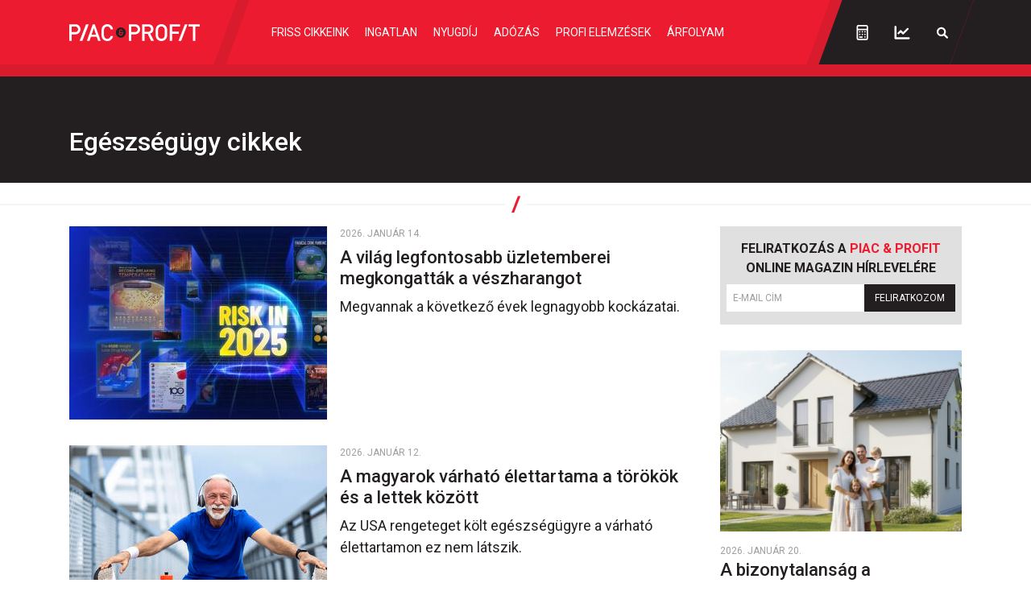

--- FILE ---
content_type: text/html; charset=UTF-8
request_url: https://piacesprofit.hu/cimke/egeszsegugy
body_size: 26488
content:
<!doctype html>
<html lang="hu">
<head>
    <meta charset="utf-8">
    <meta name="viewport" content="width=device-width, initial-scale=1, shrink-to-fit=no">
	<link rel="preconnect" href="https://www.google.com">
	<link rel="preconnect" href="https://www.gstatic.com" crossorigin>
	<link rel="preconnect" href="https://fonts.googleapis.com">
	<link rel="preconnect" href="https://fonts.gstatic.com" crossorigin>
	<link rel="stylesheet" href="/dist/piacesprofit/app.8d2db64edc9dc6c4d017.css">

            <title>Egészségügy cikkek - Piac&Profit</title>

		<meta property="article:publisher" content="https://www.facebook.com/piacesprofit">

        <meta property="fb:app_id" content="1668557033209997">
		<meta name="facebook-domain-verification" content="e6k87y8s4sfp7npnicw7f62idb8yiw">

		<!-- Facebook Pixel Code -->
		<script>
			! function(f, b, e, v, n, t, s) {
				if (f.fbq) return;
				n = f.fbq = function() {
					n.callMethod ?
						n.callMethod.apply(n, arguments) : n.queue.push(arguments)
				};
				if (!f._fbq) f._fbq = n;
				n.push = n;
				n.loaded = !0;
				n.version = '2.0';
				n.queue = [];
				t = b.createElement(e);
				t.async = !0;
				t.src = v;
				s = b.getElementsByTagName(e)[0];
				s.parentNode.insertBefore(t, s)
			}(window, document, 'script',
				'https://connect.facebook.net/en_US/fbevents.js');
			fbq('init', '867745907452708');
			fbq('track', 'PageView');
		</script>
		<noscript><img height="1" width="1" style="display:none" src="https://www.facebook.com/tr?id=867745907452708&ev=PageView&noscript=1"></noscript>
		<!-- End Facebook Pixel Code -->

        <meta property="og:title" content="Eg&eacute;szs&eacute;g&uuml;gy cikkek">
        <meta property="og:site_name" content="Piac&Profit">
        <meta property="og:description" content="A kkv-k oldala">
        <meta property="og:url" content="https://piacesprofit.hu/cimke/egeszsegugy">
        <meta property="og:locale" content="hu_HU">
        <meta property="og:image:type" content="image/jpeg">
        <meta property="og:image" content="https://piacesprofit.hu/piacesprofit/images/piacesprofit_og_image_1200x630.jpg">
        <meta property="og:image:secure_url" content="https://piacesprofit.hu/piacesprofit/images/piacesprofit_og_image_1200x630.jpg">
        <meta property="og:image:width" content="1200">
        <meta property="og:image:height" content="630">




        <meta name="robots" content="index,follow,noarchive">
        <meta name="revisit-after" content="1 days">
        <meta name="distribution" content="Global">
        <meta name="copyright" content="Piac&Profit">
        <link rel="author" title="Impresszum" href="/impresszum.html">
        <link rel="home" title="" href="/" id="homelink">
        <link rel="canonical" href="https://piacesprofit.hu/cimke/egeszsegugy">

        <meta http-equiv="X-UA-Compatible" content="IE=edge">
        <meta http-equiv="content-type" content="text/html; charset=utf-8">
        <meta http-equiv="cache-control" content="no-cache">
        <meta http-equiv="cache-control" content="must-revalidate">
        <meta http-equiv="pragma" content="no-cache">

		<link rel="apple-touch-icon" sizes="180x180" href="/piacesprofit/favicon/apple-touch-icon.png">
		<link rel="icon" type="image/png" sizes="32x32" href="/piacesprofit/favicon/favicon-32x32.png">
		<link rel="icon" type="image/png" sizes="16x16" href="/piacesprofit/favicon/favicon-16x16.png">
		<link rel="manifest" href="/piacesprofit/favicon/site.webmanifest">
		<link rel="mask-icon" href="/piacesprofit/favicon/safari-pinned-tab.svg" color="#5bbad5">
		<meta name="msapplication-TileColor" content="#da532c">
		<meta name="theme-color" content="#ffffff">
		<meta name="application-name" content="Piac&Profit">

	<link rel="alternate" type="application/rss+xml" title="Legfrissebb cikkeink" href="/rss/rss.xml" />

    <!-- InMobi Choice. Consent Manager Tag v3.0 (for TCF 2.2) -->
<script type="text/javascript" async=true>
	(function() {
		var host = 'piacesprofit.hu';
		var element = document.createElement('script');
		var firstScript = document.getElementsByTagName('script')[0];
		var url = 'https://cmp.inmobi.com'
			.concat('/choice/', '2CFJPrqDGZcGN', '/', host, '/choice.js?tag_version=V3');
		var uspTries = 0;
		var uspTriesLimit = 3;
		element.async = true;
		element.type = 'text/javascript';
		element.src = url;

		firstScript.parentNode.insertBefore(element, firstScript);

		function makeStub() {
			var TCF_LOCATOR_NAME = '__tcfapiLocator';
			var queue = [];
			var win = window;
			var cmpFrame;

			function addFrame() {
				var doc = win.document;
				var otherCMP = !!(win.frames[TCF_LOCATOR_NAME]);

				if (!otherCMP) {
					if (doc.body) {
						var iframe = doc.createElement('iframe');

						iframe.style.cssText = 'display:none';
						iframe.name = TCF_LOCATOR_NAME;
						doc.body.appendChild(iframe);
					} else {
						setTimeout(addFrame, 5);
					}
				}
				return !otherCMP;
			}

			function tcfAPIHandler() {
				var gdprApplies;
				var args = arguments;

				if (!args.length) {
					return queue;
				} else if (args[0] === 'setGdprApplies') {
					if (
						args.length > 3 &&
						args[2] === 2 &&
						typeof args[3] === 'boolean'
					) {
						gdprApplies = args[3];
						if (typeof args[2] === 'function') {
							args[2]('set', true);
						}
					}
				} else if (args[0] === 'ping') {
					var retr = {
						gdprApplies: gdprApplies,
						cmpLoaded: false,
						cmpStatus: 'stub'
					};

					if (typeof args[2] === 'function') {
						args[2](retr);
					}
				} else {
					if(args[0] === 'init' && typeof args[3] === 'object') {
						args[3] = Object.assign(args[3], { tag_version: 'V3' });
					}
					queue.push(args);
				}
			}

			function postMessageEventHandler(event) {
				var msgIsString = typeof event.data === 'string';
				var json = {};

				try {
					if (msgIsString) {
						json = JSON.parse(event.data);
					} else {
						json = event.data;
					}
				} catch (ignore) {}

				var payload = json.__tcfapiCall;

				if (payload) {
					window.__tcfapi(
						payload.command,
						payload.version,
						function(retValue, success) {
							var returnMsg = {
								__tcfapiReturn: {
									returnValue: retValue,
									success: success,
									callId: payload.callId
								}
							};
							if (msgIsString) {
								returnMsg = JSON.stringify(returnMsg);
							}
							if (event && event.source && event.source.postMessage) {
								event.source.postMessage(returnMsg, '*');
							}
						},
						payload.parameter
					);
				}
			}

			while (win) {
				try {
					if (win.frames[TCF_LOCATOR_NAME]) {
						cmpFrame = win;
						break;
					}
				} catch (ignore) {}

				if (win === window.top) {
					break;
				}
				win = win.parent;
			}
			if (!cmpFrame) {
				addFrame();
				win.__tcfapi = tcfAPIHandler;
				win.addEventListener('message', postMessageEventHandler, false);
			}
		};

		makeStub();

		function makeGppStub() {
			const CMP_ID = 10;
			const SUPPORTED_APIS = [
				'2:tcfeuv2',
				'6:uspv1',
				'7:usnatv1',
				'8:usca',
				'9:usvav1',
				'10:uscov1',
				'11:usutv1',
				'12:usctv1'
			];

			window.__gpp_addFrame = function (n) {
				if (!window.frames[n]) {
					if (document.body) {
						var i = document.createElement("iframe");
						i.style.cssText = "display:none";
						i.name = n;
						document.body.appendChild(i);
					} else {
						window.setTimeout(window.__gpp_addFrame, 10, n);
					}
				}
			};
			window.__gpp_stub = function () {
				var b = arguments;
				__gpp.queue = __gpp.queue || [];
				__gpp.events = __gpp.events || [];

				if (!b.length || (b.length == 1 && b[0] == "queue")) {
					return __gpp.queue;
				}

				if (b.length == 1 && b[0] == "events") {
					return __gpp.events;
				}

				var cmd = b[0];
				var clb = b.length > 1 ? b[1] : null;
				var par = b.length > 2 ? b[2] : null;
				if (cmd === "ping") {
					clb(
						{
							gppVersion: "1.1", // must be “Version.Subversion”, current: “1.1”
							cmpStatus: "stub", // possible values: stub, loading, loaded, error
							cmpDisplayStatus: "hidden", // possible values: hidden, visible, disabled
							signalStatus: "not ready", // possible values: not ready, ready
							supportedAPIs: SUPPORTED_APIS, // list of supported APIs
							cmpId: CMP_ID, // IAB assigned CMP ID, may be 0 during stub/loading
							sectionList: [],
							applicableSections: [-1],
							gppString: "",
							parsedSections: {},
						},
						true
					);
				} else if (cmd === "addEventListener") {
					if (!("lastId" in __gpp)) {
						__gpp.lastId = 0;
					}
					__gpp.lastId++;
					var lnr = __gpp.lastId;
					__gpp.events.push({
						id: lnr,
						callback: clb,
						parameter: par,
					});
					clb(
						{
							eventName: "listenerRegistered",
							listenerId: lnr, // Registered ID of the listener
							data: true, // positive signal
							pingData: {
								gppVersion: "1.1", // must be “Version.Subversion”, current: “1.1”
								cmpStatus: "stub", // possible values: stub, loading, loaded, error
								cmpDisplayStatus: "hidden", // possible values: hidden, visible, disabled
								signalStatus: "not ready", // possible values: not ready, ready
								supportedAPIs: SUPPORTED_APIS, // list of supported APIs
								cmpId: CMP_ID, // list of supported APIs
								sectionList: [],
								applicableSections: [-1],
								gppString: "",
								parsedSections: {},
							},
						},
						true
					);
				} else if (cmd === "removeEventListener") {
					var success = false;
					for (var i = 0; i < __gpp.events.length; i++) {
						if (__gpp.events[i].id == par) {
							__gpp.events.splice(i, 1);
							success = true;
							break;
						}
					}
					clb(
						{
							eventName: "listenerRemoved",
							listenerId: par, // Registered ID of the listener
							data: success, // status info
							pingData: {
								gppVersion: "1.1", // must be “Version.Subversion”, current: “1.1”
								cmpStatus: "stub", // possible values: stub, loading, loaded, error
								cmpDisplayStatus: "hidden", // possible values: hidden, visible, disabled
								signalStatus: "not ready", // possible values: not ready, ready
								supportedAPIs: SUPPORTED_APIS, // list of supported APIs
								cmpId: CMP_ID, // CMP ID
								sectionList: [],
								applicableSections: [-1],
								gppString: "",
								parsedSections: {},
							},
						},
						true
					);
				} else if (cmd === "hasSection") {
					clb(false, true);
				} else if (cmd === "getSection" || cmd === "getField") {
					clb(null, true);
				}
				//queue all other commands
				else {
					__gpp.queue.push([].slice.apply(b));
				}
			};
			window.__gpp_msghandler = function (event) {
				var msgIsString = typeof event.data === "string";
				try {
					var json = msgIsString ? JSON.parse(event.data) : event.data;
				} catch (e) {
					var json = null;
				}
				if (typeof json === "object" && json !== null && "__gppCall" in json) {
					var i = json.__gppCall;
					window.__gpp(
						i.command,
						function (retValue, success) {
							var returnMsg = {
								__gppReturn: {
									returnValue: retValue,
									success: success,
									callId: i.callId,
								},
							};
							event.source.postMessage(msgIsString ? JSON.stringify(returnMsg) : returnMsg, "*");
						},
						"parameter" in i ? i.parameter : null,
						"version" in i ? i.version : "1.1"
					);
				}
			};
			if (!("__gpp" in window) || typeof window.__gpp !== "function") {
				window.__gpp = window.__gpp_stub;
				window.addEventListener("message", window.__gpp_msghandler, false);
				window.__gpp_addFrame("__gppLocator");
			}
		};

		makeGppStub();

		var uspStubFunction = function() {
			var arg = arguments;
			if (typeof window.__uspapi !== uspStubFunction) {
				setTimeout(function() {
					if (typeof window.__uspapi !== 'undefined') {
						window.__uspapi.apply(window.__uspapi, arg);
					}
				}, 500);
			}
		};

		var checkIfUspIsReady = function() {
			uspTries++;
			if (window.__uspapi === uspStubFunction && uspTries < uspTriesLimit) {
				console.warn('USP is not accessible');
			} else {
				clearInterval(uspInterval);
			}
		};

		if (typeof window.__uspapi === 'undefined') {
			window.__uspapi = uspStubFunction;
			var uspInterval = setInterval(checkIfUspIsReady, 6000);
		}
	})();
</script>
<!-- End InMobi Choice. Consent Manager Tag v3.0 (for TCF 2.2) -->
<script type="application/bannerData" id="adData" class="mforpb_adzone">
{
"url" : "/cimke/egeszsegugy",
"pageType" : "category",
"keywords" : [],
"category" : "Egészségügy",
"adult" : 0,
"gSens" : 0,
"extraData" : [],
"locked" : 0
}
</script>

<script type="application/javascript" class="mforpb_adzone">
	var debugVersion=Date.now();const admeLocalQueryString=window.location.search,admeLocalUrlParams=new URLSearchParams(admeLocalQueryString),admeLocalDebug=admeLocalUrlParams.has("admeDebug"),admeUrl="https://link.adaptivemedia.hu/adme/extra/adme",admeLink=admeLocalDebug?admeUrl+".js?v="+debugVersion:admeUrl+".min.js",admeElement=document.createElement("script");admeElement.src=admeLink,document.head.appendChild(admeElement),admeElement.onload=()=>{console.log("adme.js loaded")},admeElement.onerror=()=>{console.log("adme.js cannot be loaded")};
</script>

    	<!-- Global site tag (gtag.js) - Google Analytics -->
	<script async src="https://www.googletagmanager.com/gtag/js?id=UA-5224765-1"></script>
	<script>
		window.dataLayer = window.dataLayer || [];
		function gtag(){dataLayer.push(arguments);}
		gtag('js', new Date());

		gtag('config', 'UA-5224765-1');
	</script>

	<script src="https://cdn.onesignal.com/sdks/OneSignalSDK.js" async=""></script>
	<script>
		window.OneSignal = window.OneSignal || [];
		OneSignal.push(function() {
			OneSignal.init({
				appId: "c77716ed-f0d8-4261-99d0-9837e7a5288a",
			});
		});
	</script>
	
	<script>window.grecaptchaSiteKey = '6LchupkhAAAAAPr5obvf8e_LzDnvgSwjaf8ObecP';</script>
</head>
<body>
	<div id="fb-root"></div>
	<script async defer crossorigin="anonymous" src="https://connect.facebook.net/hu_HU/sdk.js#xfbml=1&version=v14.0&appId=1668557033209997&autoLogAppEvents=1" nonce="nRGKSLvr"></script>
	<header class="header slotHeader">
		<div class="container-fluid container-xl h-100 d-flex justify-content-between justify-content-lg-start">
			<h1 class="header-logo d-flex align-items-center order-2 order-lg-1">
				<a href="/" class="d-flex">
					<svg width="162" height="21" fill="none" xmlns="http://www.w3.org/2000/svg" viewBox="0 0 162 21" preserveAspectRatio="xMinYMid meet">
						<g clip-path="url(#PPlogoClipPath)">
							<path d="M68.59 10.055a4.776 4.776 0 0 1-.771 2.595 4.574 4.574 0 0 1-2.042 1.718 4.422 4.422 0 0 1-2.624.26 4.505 4.505 0 0 1-2.323-1.282 4.723 4.723 0 0 1-1.24-2.396 4.806 4.806 0 0 1 .26-2.7 4.652 4.652 0 0 1 1.674-2.098 4.431 4.431 0 0 1 4.265-.43 4.539 4.539 0 0 1 1.475 1.017c.422.436.757.953.984 1.522a4.8 4.8 0 0 1 .343 1.794Z" fill="#ED1B2F"/>
							<path d="m101.596 20.784-4.21-8.682h-3.804v8.682h-3.037V.152h7.766c3.791 0 6.174 2.543 6.174 6.026a5.52 5.52 0 0 1-1.047 3.465 5.242 5.242 0 0 1-2.941 2l4.605 9.115-3.506.026Zm-3.52-17.797h-4.494v6.445h4.495c.427.028.856-.035 1.259-.185.403-.149.772-.382 1.084-.684a3.22 3.22 0 0 0 .732-1.071 3.313 3.313 0 0 0 0-2.565 3.22 3.22 0 0 0-.732-1.071 3.118 3.118 0 0 0-1.084-.684 3.054 3.054 0 0 0-1.26-.185ZM12.854 20.784 20.769.152h3.42l-7.915 20.632h-3.42ZM7.594 12.674H3.037v8.11H-.025V.153H7.57a5.917 5.917 0 0 1 2.408.392c.768.297 1.47.75 2.064 1.335a6.263 6.263 0 0 1 1.388 2.062 6.414 6.414 0 0 1 0 4.917 6.263 6.263 0 0 1-1.388 2.063 6.054 6.054 0 0 1-2.064 1.335 5.917 5.917 0 0 1-2.408.392l.025.025Zm-.21-9.686H3.037v6.851h4.347c.454.029.909-.039 1.337-.198a3.32 3.32 0 0 0 1.15-.728c.332-.32.595-.708.776-1.138a3.518 3.518 0 0 0 0-2.723 3.433 3.433 0 0 0-.776-1.138 3.32 3.32 0 0 0-1.15-.728 3.246 3.246 0 0 0-1.337-.198ZM47.23 21a7.101 7.101 0 0 1-2.854-.548 7.273 7.273 0 0 1-2.419-1.651c-1.963-2.034-1.939-4.31-1.939-8.275 0-3.967 0-6.255 1.939-8.276A7.225 7.225 0 0 1 44.369.597a7.053 7.053 0 0 1 2.848-.546 6.769 6.769 0 0 1 4.791 1.723 7.162 7.162 0 0 1 2.346 4.633h-3.087a4.324 4.324 0 0 0-.965-2.067 4.14 4.14 0 0 0-1.864-1.255 4.035 4.035 0 0 0-2.226-.081 4.118 4.118 0 0 0-1.946 1.115c-.988 1.106-1.235 2.288-1.235 6.432s.223 5.326 1.235 6.42c.38.41.837.736 1.345.955a3.863 3.863 0 0 0 1.606.316 3.98 3.98 0 0 0 2.681-.98 4.202 4.202 0 0 0 1.394-2.554h3.062a7.172 7.172 0 0 1-2.363 4.585A6.78 6.78 0 0 1 47.229 21ZM31.66.178h-2.446L21.88 20.77h3.235l5.396-15.94 5.26 15.94h3.235L31.659.178ZM119.673 18.75a7.187 7.187 0 0 1-2.421 1.668 7.015 7.015 0 0 1-2.864.544 6.931 6.931 0 0 1-2.847-.545 7.108 7.108 0 0 1-2.401-1.667c-1.976-2.021-1.951-4.31-1.951-8.263 0-3.953 0-6.254 1.951-8.288a7.152 7.152 0 0 1 2.404-1.657A6.98 6.98 0 0 1 114.388 0a7.05 7.05 0 0 1 2.861.54 7.228 7.228 0 0 1 2.424 1.659c1.975 2.034 1.913 4.31 1.913 8.288 0 3.979.062 6.19-1.913 8.263Zm-2.297-14.67a4.163 4.163 0 0 0-2.982-1.269c-1.118 0-2.19.456-2.982 1.27-.988 1.105-1.235 2.262-1.235 6.355s.198 5.288 1.235 6.356a4.163 4.163 0 0 0 2.982 1.27c1.118 0 2.19-.457 2.982-1.27.975-1.106 1.235-2.263 1.235-6.356s-.26-5.2-1.235-6.356ZM127.711 2.987v6.28h8.322v2.81h-8.322v8.707h-3.025V.152h12.792v2.81l-9.767.025ZM135.626 20.784 143.54.152h3.285l-7.915 20.606-3.284.026ZM156.493 2.987v17.797h-3.037V2.987h-5.52V.152H162v2.81l-5.507.025ZM81.68 12.674h-4.557v8.11H74.06V.153h7.581a5.917 5.917 0 0 1 2.408.392c.768.297 1.47.75 2.064 1.335a6.262 6.262 0 0 1 1.388 2.062 6.414 6.414 0 0 1 0 4.917 6.261 6.261 0 0 1-1.388 2.063 6.053 6.053 0 0 1-2.064 1.335 5.917 5.917 0 0 1-2.408.392l.037.025Zm-.21-9.686h-4.347v6.851h4.346c.454.029.91-.039 1.337-.198a3.32 3.32 0 0 0 1.15-.728c.332-.32.596-.708.776-1.138a3.518 3.518 0 0 0 0-2.723 3.436 3.436 0 0 0-.775-1.138 3.32 3.32 0 0 0-1.151-.728 3.246 3.246 0 0 0-1.337-.198Z" fill="#fff"/>
							<path d="M62.404 11.809c0 .597.47 1.271 1.618 1.271.877 0 1.42-.445 1.42-1.093v-1.208h-1.617c-.976-.038-1.359.521-1.42 1.03Z" fill="#231F20"/>
							<path d="M64.047 4.067a6.048 6.048 0 0 0-3.43 1.072 6.32 6.32 0 0 0-2.274 2.852 6.53 6.53 0 0 0-.351 3.672 6.416 6.416 0 0 0 1.69 3.255 6.12 6.12 0 0 0 3.16 1.74 6.009 6.009 0 0 0 3.567-.363 6.216 6.216 0 0 0 2.771-2.34 6.49 6.49 0 0 0 1.04-3.532c0-1.685-.65-3.302-1.808-4.494a6.085 6.085 0 0 0-4.365-1.862Zm3.16 6.712h-.728v1.271c0 1.208-.876 2.06-2.47 2.098-1.9 0-2.777-1.182-2.666-2.415.041-.327.165-.636.357-.9.193-.262.448-.47.742-.6a1.715 1.715 0 0 1-.572-.687 1.773 1.773 0 0 1-.157-.89c.012-.302.084-.599.21-.872.127-.273.305-.518.526-.718a2.127 2.127 0 0 1 1.623-.558c.478-.026.95.113 1.343.397.392.283.68.694.817 1.167l-.95.292a1.262 1.262 0 0 0-.493-.6 1.207 1.207 0 0 0-.742-.188c-.68 0-1.334.381-1.346 1.08a1.031 1.031 0 0 0 .312.8.949.949 0 0 0 .799.256h3.371l.025 1.067Z" fill="#231F20"/>
							<path d="M34.4 13.055h-8.026v2.555H34.4v-2.555Z" fill="#fff"/>
						</g>
						<defs>
							<clipPath id="PPlogoClipPath">
								<path fill="#fff" d="M0 0h162v21H0z"/>
							</clipPath>
						</defs>
					</svg>
				</a>
			</h1>
			<nav id="mainMenu" class="header-nav d-flex align-items-lg-center justify-content-lg-center flex-grow-1 order-lg-2">
				<ul class="header-menu d-flex flex-column flex-lg-row flex-grow-1 m-2 m-lg-0">
					<li class="header-menu-item me-xxl-3"><a href="/friss-cikkeink.html" class="header-menu-link text-nowrap">Friss cikkeink</a></li>
					<li class="header-menu-item me-xxl-3"><a href="/cimke/ingatlan" class="header-menu-link">Ingatlan</a></li>
					<li class="header-menu-item me-xxl-3"><a href="/cimke/nyugdij" class="header-menu-link">Nyugdíj</a></li>
					<li class="header-menu-item me-xxl-3"><a href="/cimke/adozas" class="header-menu-link">Adózás</a></li>
					<li class="header-menu-item me-xxl-3"><a href="/cimke/profi-elemzesek" class="header-menu-link">Profi elemzések</a></li>
					<li class="header-menu-item me-xxl-3"><a href="/cimke/arfolyam" class="header-menu-link">Árfolyam</a></li>
				</ul>
			</nav>
			<div class="header-dark order-3">
				<div class="header-tools d-flex align-items-center">
					<a href="/kalkulatorok/index.html" class="header-tool-btn p-2 p-md-3 d-flex" title="Kalkulátorok">
						<svg width="15" height="20" fill="none" xmlns="http://www.w3.org/2000/svg"><path d="M7.625 13.64a.88.88 0 0 0 .89-.89.903.903 0 0 0-.89-.89.88.88 0 0 0-.89.89c0 .52.37.89.89.89Zm0-3.265a.88.88 0 0 0 .89-.89.903.903 0 0 0-.89-.891.88.88 0 0 0-.89.89c0 .52.37.891.89.891Zm3.266 3.266a.88.88 0 0 0 .89-.891.903.903 0 0 0-.89-.89.88.88 0 0 0-.891.89c0 .52.371.89.89.89Zm0-3.266a.88.88 0 0 0 .89-.89.903.903 0 0 0-.89-.891.88.88 0 0 0-.891.89c0 .52.371.891.89.891Zm0 6.531c.482 0 .89-.37.89-.89a.903.903 0 0 0-.89-.891.88.88 0 0 0-.891.89c0 .52.371.891.89.891Zm-6.532 0h2.97c.482 0 .89-.37.89-.89a.903.903 0 0 0-.89-.891h-2.97a.88.88 0 0 0-.89.89c0 .52.37.891.89.891ZM12.375.875h-9.5A2.368 2.368 0 0 0 .5 3.25V17.5a2.345 2.345 0 0 0 2.375 2.375h9.5A2.368 2.368 0 0 0 14.75 17.5V3.25A2.392 2.392 0 0 0 12.375.875Zm.594 16.625a.61.61 0 0 1-.594.594h-9.5a.586.586 0 0 1-.594-.594V7.406H12.97V17.5Zm0-11.875H2.28V3.25a.61.61 0 0 1 .594-.594h9.5c.297 0 .594.297.594.594v2.375Zm-8.61 4.75a.88.88 0 0 0 .891-.89.903.903 0 0 0-.89-.891.88.88 0 0 0-.891.89c0 .52.37.891.89.891Zm0 3.266a.88.88 0 0 0 .891-.891.903.903 0 0 0-.89-.89.88.88 0 0 0-.891.89c0 .52.37.89.89.89Z" fill="#fff"/></svg>
					</a>
					<a href="https://privatbankar.hu/arfolyamok" class="header-tool-btn p-2 p-md-3 ms-3 ms-md-0 d-flex" target="_blank" title="Árfolyamok">
						<svg width="20" height="17" fill="none" xmlns="http://www.w3.org/2000/svg"><path d="M4.62 10.156a1.187 1.187 0 0 0 1.706 0L8.22 8.301l2.115 2.115c.223.223.52.334.854.334.296 0 .593-.111.816-.334l5.715-5.678a1.258 1.258 0 0 0 0-1.707 1.258 1.258 0 0 0-1.707 0l-4.825 4.862-2.152-2.116a1.144 1.144 0 0 0-1.67 0L4.62 8.487c-.445.482-.445 1.224 0 1.67Zm13.692 4.156H2.876V1.25c0-.63-.557-1.188-1.188-1.188C1.02.063.5.62.5 1.25V15.5c0 .668.52 1.188 1.188 1.188h16.625c.63 0 1.187-.52 1.187-1.188 0-.63-.557-1.188-1.188-1.188Z" fill="#fff"/></svg>
					</a>
                    					<a href="javascript:;" class="header-tool-btn p-2 p-md-3 ms-3 ms-md-0 d-flex" data-bs-toggle="modal" data-bs-target="#searchModal" title="Keresés">
						<svg width="16" height="15" fill="none" xmlns="http://www.w3.org/2000/svg"><path d="M14.672 12.89 11.39 9.61a5.677 5.677 0 0 0 .93-3.938c-.356-2.516-2.407-4.54-4.895-4.867a5.722 5.722 0 0 0-6.399 6.398c.328 2.488 2.352 4.54 4.868 4.895a5.787 5.787 0 0 0 3.964-.93l3.254 3.281a1.14 1.14 0 0 0 1.559 0c.41-.437.41-1.12 0-1.558ZM3.16 6.438c0-1.914 1.559-3.5 3.5-3.5 1.914 0 3.5 1.586 3.5 3.5 0 1.942-1.586 3.5-3.5 3.5a3.49 3.49 0 0 1-3.5-3.5Z" fill="#fff"/></svg>
					</a>
 									</div>
			</div>
			<div class="d-lg-none order-1 header-menu-toggle-wrapper d-flex">
				<button type="button" class="header-menu-toggle text-left" aria-label="Menü" aria-controls="mainMenu" aria-expanded="false">
					<svg class="header-menu-toggle-icon" width="20" height="20" fill="none" xmlns="http://www.w3.org/2000/svg">
						<path class="icon-open" d="M19.464 2.5A.543.543 0 0020 1.964V.536C20 .268 19.732 0 19.464 0H.536A.543.543 0 000 .536v1.428c0 .313.223.536.536.536h18.928zm0 7.143A.543.543 0 0020 9.107V7.68c0-.268-.268-.536-.536-.536H.536A.543.543 0 000 7.679v1.428c0 .313.223.536.536.536h18.928zm0 7.143A.543.543 0 0020 16.25v-1.429c0-.267-.268-.535-.536-.535H.536A.543.543 0 000 14.82v1.429c0 .313.223.536.536.536h18.928z" fill="#fff"/>
						<path class="icon-close" d="M12.097 9.969l6.448-6.385 1.314-1.315c.188-.188.188-.5 0-.751L18.482.141c-.25-.188-.563-.188-.751 0l-7.7 7.762L2.27.141c-.188-.188-.5-.188-.751 0L.141 1.518c-.188.25-.188.563 0 .751l7.762 7.7L.141 17.73c-.188.188-.188.5 0 .751l1.377 1.377c.25.188.563.188.751 0l7.762-7.762 6.385 6.448 1.315 1.314c.188.188.5.188.751 0l1.377-1.377c.188-.25.188-.563 0-.751l-7.762-7.762z" fill="#fff"/>
					</svg>
				</button>
			</div>
		</div>
	</header>

	<div class="ticker-tape bg-dark">
	<!-- TradingView Widget BEGIN -->
	<div class="tradingview-widget-container">
		<div class="tradingview-widget-container__widget"></div>
		<script type="text/javascript" src="https://s3.tradingview.com/external-embedding/embed-widget-ticker-tape.js" async>
			{
				"symbols": [
					{
						"description": "",
						"proName": "FX:AUDUSD"
					},
					{
						"description": "",
						"proName": "FX:USDCAD"
					},
					{
						"description": "",
						"proName": "FX_IDC:EURRUB"
					},
					{
						"description": "",
						"proName": "SAXO:EURHUF"
					},
					{
						"description": "",
						"proName": "SAXO:USDHUF"
					},
					{
						"description": "",
						"proName": "FX:EURUSD"
					},
					{
						"description": "",
						"proName": "FX:GBPUSD"
					},
					{
						"description": "",
						"proName": "FX:USDJPY"
					},
					{
						"description": "",
						"proName": "FX:USDCHF"
					}
				],
				"showSymbolLogo": false,
				"colorTheme": "dark",
				"isTransparent": true,
				"displayMode": "regular",
				"largeChartUrl": "https://privatbankar.hu/arfolyamok",
				"locale": "en"
			}
		</script>
	</div>
	<!-- TradingView Widget END -->
</div>
	<main class="flex-grow-1 slotFullContainer">
				<header class="bg-dark">
    <div class="container pt-3 pb-5">
        <h1 class="h2 text-white font-weight-normal mb-0 text-center text-lg-start">Egészségügy cikkek</h1>
    </div>
</header>
<hr>

<div class="container">
	<div class="row">
		<div class="col-main slotDoubleColumn">
                <div class="mb-5">
        <div class="position-relative d-flex flex-column flex-sm-row">
	<picture class="d-block flex-shrink-0 mb-2 mb-sm-0 text-center">
		<source media="(max-width: 575px)" srcset="https://piacesprofit.hu/i/c/9/5/e/7/0/e/8/8/1/2/f/d/b/d/5/6/1/9/e/a-vilag-legfontosabb-uzletemberei-megkongattak-a-veszharangot_md.jpg">
		<source media="(max-width: 1199px)" srcset="https://piacesprofit.hu/i/c/9/5/e/7/0/e/8/8/1/2/f/d/b/d/5/6/1/9/e/a-vilag-legfontosabb-uzletemberei-megkongattak-a-veszharangot_th.jpg">
		<img src="https://piacesprofit.hu/i/c/9/5/e/7/0/e/8/8/1/2/f/d/b/d/5/6/1/9/e/a-vilag-legfontosabb-uzletemberei-megkongattak-a-veszharangot_md.jpg" alt="A világ legfontosabb üzletemberei megkongatták a vészharangot" class="img-fluid me-sm-3">
	</picture>
	<div>
    	<time class="news-datetime d-block mb-2" datetime="2026-01-14 11:58">2026. január 14.</time>
    	<h2 class="h5"><a href="https://piacesprofit.hu/cikkek/gazdasag/a-vilag-legfontosabb-uzletemberei-megkongattak-a-veszharangot.html" class="stretched-link">A világ legfontosabb üzletemberei megkongatták a vészharangot&nbsp;</a></h2>
        <div class="news-lead-lg mb-0">Megvannak a következő évek legnagyobb kockázatai.</div>	</div>
</div>
    </div>
            <div class="mb-5">
        <div class="position-relative d-flex flex-column flex-sm-row">
	<picture class="d-block flex-shrink-0 mb-2 mb-sm-0 text-center">
		<source media="(max-width: 575px)" srcset="https://piacesprofit.hu/i/a/4/4/4/2/d/0/9/b/f/9/0/6/c/3/d/9/9/a/8/a-magyarok-varhato-elettartama-a-torokok-es-a-lettek-kozott_md.jpg">
		<source media="(max-width: 1199px)" srcset="https://piacesprofit.hu/i/a/4/4/4/2/d/0/9/b/f/9/0/6/c/3/d/9/9/a/8/a-magyarok-varhato-elettartama-a-torokok-es-a-lettek-kozott_th.jpg">
		<img src="https://piacesprofit.hu/i/a/4/4/4/2/d/0/9/b/f/9/0/6/c/3/d/9/9/a/8/a-magyarok-varhato-elettartama-a-torokok-es-a-lettek-kozott_md.jpg" alt="A magyarok várható élettartama a törökök és a lettek között" class="img-fluid me-sm-3">
	</picture>
	<div>
    	<time class="news-datetime d-block mb-2" datetime="2026-01-12 05:33">2026. január 12.</time>
    	<h2 class="h5"><a href="https://piacesprofit.hu/cikkek/gazdasag/a-magyarok-varhato-elettartama-a-torokok-es-a-lettek-kozott.html" class="stretched-link">A magyarok várható élettartama a törökök és a lettek között&nbsp;</a></h2>
        <div class="news-lead-lg mb-0">Az USA rengeteget költ egészségügyre a várható élettartamon ez nem látszik.</div>	</div>
</div>
    </div>
            <div class="mb-5">
        <div class="position-relative d-flex flex-column flex-sm-row">
	<picture class="d-block flex-shrink-0 mb-2 mb-sm-0 text-center">
		<source media="(max-width: 575px)" srcset="https://piacesprofit.hu/i/1/3/8/9/1/d/1/e/8/8/9/a/1/6/2/a/9/0/a/c/tobb-orszagban-megduplazodott-a-varhato-elettartam_md.jpg">
		<source media="(max-width: 1199px)" srcset="https://piacesprofit.hu/i/1/3/8/9/1/d/1/e/8/8/9/a/1/6/2/a/9/0/a/c/tobb-orszagban-megduplazodott-a-varhato-elettartam_th.jpg">
		<img src="https://piacesprofit.hu/i/1/3/8/9/1/d/1/e/8/8/9/a/1/6/2/a/9/0/a/c/tobb-orszagban-megduplazodott-a-varhato-elettartam_md.jpg" alt="Több országban megduplázódott a várható élettartam" class="img-fluid me-sm-3">
	</picture>
	<div>
    	<time class="news-datetime d-block mb-2" datetime="2026-01-08 11:37">2026. január 8.</time>
    	<h2 class="h5"><a href="https://piacesprofit.hu/cikkek/gazdasag/tobb-orszagban-megduplazodott-a-varhato-elettartam.html" class="stretched-link">Több országban megduplázódott a várható élettartam&nbsp;</a></h2>
        <div class="news-lead-lg mb-0">A Maldív-szigeteken történt a legnagyobb változás.</div>	</div>
</div>
    </div>
            <div class="mb-5">
        <div class="position-relative d-flex flex-column flex-sm-row">
	<picture class="d-block flex-shrink-0 mb-2 mb-sm-0 text-center">
		<source media="(max-width: 575px)" srcset="https://piacesprofit.hu/i/d/c/c/9/c/3/3/9/c/c/8/b/3/6/4/0/f/5/4/6/nincs-cim_md.png">
		<source media="(max-width: 1199px)" srcset="https://piacesprofit.hu/i/d/c/c/9/c/3/3/9/c/c/8/b/3/6/4/0/f/5/4/6/nincs-cim_th.png">
		<img src="https://piacesprofit.hu/i/d/c/c/9/c/3/3/9/c/c/8/b/3/6/4/0/f/5/4/6/nincs-cim_md.png" alt="Avatar segít a budapesti gyerekkórházban" class="img-fluid me-sm-3">
	</picture>
	<div>
    	<time class="news-datetime d-block mb-2" datetime="2026-01-03 13:03">2026. január 3.</time>
    	<h2 class="h5"><a href="https://piacesprofit.hu/cikkek/tarsadalom/avatar-segit-a-budapesti-gyerekkorhazban.html" class="stretched-link">Avatar segít a budapesti gyerekkórházban&nbsp;</a></h2>
        <div class="news-lead-lg mb-0">Új digitális megoldás fogja segíteni a gyermekeket és a szülőket a Heim Pál Országos Gyermekgyógyászati Intézetben.</div>	</div>
</div>
    </div>
            <div class="mb-5">
        <div class="position-relative d-flex flex-column flex-sm-row">
	<picture class="d-block flex-shrink-0 mb-2 mb-sm-0 text-center">
		<source media="(max-width: 575px)" srcset="https://piacesprofit.hu/i/f/4/3/8/4/d/e/3/5/3/b/1/4/1/a/0/9/a/9/f/veszelyben-a-nyugdijak-radikalis-lepeseket-javasolnak-nemetorszagban_md.jpg">
		<source media="(max-width: 1199px)" srcset="https://piacesprofit.hu/i/f/4/3/8/4/d/e/3/5/3/b/1/4/1/a/0/9/a/9/f/veszelyben-a-nyugdijak-radikalis-lepeseket-javasolnak-nemetorszagban_th.jpg">
		<img src="https://piacesprofit.hu/i/f/4/3/8/4/d/e/3/5/3/b/1/4/1/a/0/9/a/9/f/veszelyben-a-nyugdijak-radikalis-lepeseket-javasolnak-nemetorszagban_md.jpg" alt="Veszélyben a nyugdíjak: radikális lépéseket javasolnak Németországban" class="img-fluid me-sm-3">
	</picture>
	<div>
    	<time class="news-datetime d-block mb-2" datetime="2025-12-27 12:17">2025. december 27.</time>
    	<h2 class="h5"><a href="https://piacesprofit.hu/cikkek/gazdasag/veszelyben-a-nyugdijak-radikalis-lepeseket-javasolnak-nemetorszagban.html" class="stretched-link">Veszélyben a nyugdíjak: radikális lépéseket javasolnak Németországban&nbsp;</a></h2>
        <div class="news-lead-lg mb-0">A német nyugdíjrendszer átfogó reformját sürgette Thorsten Frei, a szövetségi kancellária vezetője. </div>	</div>
</div>
    </div>
        <div class="mb-5">
            </div>
        <div class="mb-5">
        <div class="position-relative d-flex flex-column flex-sm-row">
	<picture class="d-block flex-shrink-0 mb-2 mb-sm-0 text-center">
		<source media="(max-width: 575px)" srcset="https://piacesprofit.hu/i/8/f/8/0/7/1/b/9/8/a/4/0/1/8/3/8/d/5/4/d/szenzacios-magyar-orvosok-eloszor-sikerult-szuletett-siketnek-hallast-adni_md.jpg">
		<source media="(max-width: 1199px)" srcset="https://piacesprofit.hu/i/8/f/8/0/7/1/b/9/8/a/4/0/1/8/3/8/d/5/4/d/szenzacios-magyar-orvosok-eloszor-sikerult-szuletett-siketnek-hallast-adni_th.jpg">
		<img src="https://piacesprofit.hu/i/8/f/8/0/7/1/b/9/8/a/4/0/1/8/3/8/d/5/4/d/szenzacios-magyar-orvosok-eloszor-sikerult-szuletett-siketnek-hallast-adni_md.jpg" alt="Szenzációs magyar orvosok, először sikerült született siketnek hallást adni" class="img-fluid me-sm-3">
	</picture>
	<div>
    	<time class="news-datetime d-block mb-2" datetime="2025-12-16 11:42">2025. december 16.</time>
    	<h2 class="h5"><a href="https://piacesprofit.hu/cikkek/gazdasag/szenzacios-magyar-orvosok-eloszor-sikerult-szuletett-siketnek-hallast-adni.html" class="stretched-link">Szenzációs magyar orvosok, először sikerült született siketnek hallást adni&nbsp;</a></h2>
        <div class="news-lead-lg mb-0">Siketen született kislánynak adták vissza a hallását pécsi orvosok.</div>	</div>
</div>
    </div>
            <div class="mb-5">
        <div class="position-relative d-flex flex-column flex-sm-row">
	<picture class="d-block flex-shrink-0 mb-2 mb-sm-0 text-center">
		<source media="(max-width: 575px)" srcset="https://piacesprofit.hu/i/7/c/f/1/a/d/e/8/8/8/6/d/8/6/4/d/9/b/c/0/nagyon-rossz-bizonyitvanyt-kapott-a-magyar-egeszsegugy-az-oecd-tol_md.jpg">
		<source media="(max-width: 1199px)" srcset="https://piacesprofit.hu/i/7/c/f/1/a/d/e/8/8/8/6/d/8/6/4/d/9/b/c/0/nagyon-rossz-bizonyitvanyt-kapott-a-magyar-egeszsegugy-az-oecd-tol_th.jpg">
		<img src="https://piacesprofit.hu/i/7/c/f/1/a/d/e/8/8/8/6/d/8/6/4/d/9/b/c/0/nagyon-rossz-bizonyitvanyt-kapott-a-magyar-egeszsegugy-az-oecd-tol_md.jpg" alt="Nagyon rossz bizonyítványt kapott a magyar egészségügy az OECD-től" class="img-fluid me-sm-3">
	</picture>
	<div>
    	<time class="news-datetime d-block mb-2" datetime="2025-12-15 08:53">2025. december 15.</time>
    	<h2 class="h5"><a href="https://piacesprofit.hu/cikkek/gazdasag/nagyon-rossz-bizonyitvanyt-kapott-a-magyar-egeszsegugy-az-oecd-tol.html" class="stretched-link">Nagyon rossz bizonyítványt kapott a magyar egészségügy az OECD-től&nbsp;</a></h2>
        <div class="news-lead-lg mb-0">Lemaradóban a magyar egészségügy.</div>	</div>
</div>
    </div>
            <div class="mb-5">
        <div class="position-relative d-flex flex-column flex-sm-row">
	<picture class="d-block flex-shrink-0 mb-2 mb-sm-0 text-center">
		<source media="(max-width: 575px)" srcset="https://piacesprofit.hu/i/d/f/9/5/a/c/5/b/8/4/7/a/6/2/4/e/c/0/b/b/nincs-cim_md.jpg">
		<source media="(max-width: 1199px)" srcset="https://piacesprofit.hu/i/d/f/9/5/a/c/5/b/8/4/7/a/6/2/4/e/c/0/b/b/nincs-cim_th.jpg">
		<img src="https://piacesprofit.hu/i/d/f/9/5/a/c/5/b/8/4/7/a/6/2/4/e/c/0/b/b/nincs-cim_md.jpg" alt="Ha lejár a jogosítvány, mielőbb érdemes intézni, mert pórul járhatunk" class="img-fluid me-sm-3">
	</picture>
	<div>
    	<time class="news-datetime d-block mb-2" datetime="2025-12-10 05:21">2025. december 10.</time>
    	<h2 class="h5"><a href="https://piacesprofit.hu/cikkek/tarsadalom/ha-lejar-a-jogositvany-mielobb-erdemes-intezni-mert-porul-jarhatunk.html" class="stretched-link">Ha lejár a jogosítvány, mielőbb érdemes intézni, mert pórul járhatunk&nbsp;</a></h2>
        <div class="news-lead-lg mb-0">Komplikáltabb ügyfél esetén nehéz lehet a jogosítvány megújítása.</div>	</div>
</div>
    </div>
            <div class="mb-5">
        <div class="position-relative d-flex flex-column flex-sm-row">
	<picture class="d-block flex-shrink-0 mb-2 mb-sm-0 text-center">
		<source media="(max-width: 575px)" srcset="https://piacesprofit.hu/i/1/7/5/a/d/6/5/3/b/9/e/a/1/9/6/0/4/1/a/f/nincs-cim_md.jpg">
		<source media="(max-width: 1199px)" srcset="https://piacesprofit.hu/i/1/7/5/a/d/6/5/3/b/9/e/a/1/9/6/0/4/1/a/f/nincs-cim_th.jpg">
		<img src="https://piacesprofit.hu/i/1/7/5/a/d/6/5/3/b/9/e/a/1/9/6/0/4/1/a/f/nincs-cim_md.jpg" alt="Halottak is foglalhatnak időpontot egészségügyi szakellátásra" class="img-fluid me-sm-3">
	</picture>
	<div>
    	<time class="news-datetime d-block mb-2" datetime="2025-11-28 05:28">2025. november 28.</time>
    	<h2 class="h5"><a href="https://piacesprofit.hu/cikkek/gazdasag/halottak-is-foglalhatnak-idopontot-egeszsegugyi-szakellatasra.html" class="stretched-link">Halottak is foglalhatnak időpontot egészségügyi szakellátásra&nbsp;</a></h2>
        <div class="news-lead-lg mb-0">Horror az EgészségAblakban.</div>	</div>
</div>
    </div>
            <div class="mb-5">
        <div class="position-relative d-flex flex-column flex-sm-row">
	<picture class="d-block flex-shrink-0 mb-2 mb-sm-0 text-center">
		<source media="(max-width: 575px)" srcset="https://piacesprofit.hu/i/4/5/d/8/c/0/4/a/1/6/d/6/e/2/d/6/f/2/b/7/fogyokurara-fogtak-a-sulycsokkento-gyogyszerek-arat_md.jpg">
		<source media="(max-width: 1199px)" srcset="https://piacesprofit.hu/i/4/5/d/8/c/0/4/a/1/6/d/6/e/2/d/6/f/2/b/7/fogyokurara-fogtak-a-sulycsokkento-gyogyszerek-arat_th.jpg">
		<img src="https://piacesprofit.hu/i/4/5/d/8/c/0/4/a/1/6/d/6/e/2/d/6/f/2/b/7/fogyokurara-fogtak-a-sulycsokkento-gyogyszerek-arat_md.jpg" alt="Fogyókúrára fogták a súlycsökkentő gyógyszerek árát " class="img-fluid me-sm-3">
	</picture>
	<div>
    	<time class="news-datetime d-block mb-2" datetime="2025-11-26 15:07">2025. november 26.</time>
    	<h2 class="h5"><a href="https://piacesprofit.hu/cikkek/kkv_cegblog/fogyokurara-fogtak-a-sulycsokkento-gyogyszerek-arat-.html" class="stretched-link">Fogyókúrára fogták a súlycsökkentő gyógyszerek árát &nbsp;</a></h2>
        <div class="news-lead-lg mb-0">Az amerikai döntés a Richtert is érinti.</div>	</div>
</div>
    </div>
        <div class="mb-5">
            </div>
        <div class="mb-5">
        <div class="position-relative d-flex flex-column flex-sm-row">
	<div>
    	<time class="news-datetime d-block mb-2" datetime="2025-11-26 10:38">2025. november 26.</time>
    	<h2 class="h5"><a href="https://piacesprofit.hu/cikkek/gazdasag/sikerult-leepiteni-romania-szintjere-a-magyar-egeszsegugyet.html" class="stretched-link">Sikerült leépíteni Románia szintjére a magyar egészségügyet&nbsp;</a></h2>
        <div class="news-lead-lg mb-0">Már Egészségügyi Minisztériuma sincs az országnak.</div>	</div>
</div>
    </div>
            <div class="mb-5">
        <div class="position-relative d-flex flex-column flex-sm-row">
	<div>
    	<time class="news-datetime d-block mb-2" datetime="2025-11-12 13:18">2025. november 12.</time>
    	<h2 class="h5"><a href="https://piacesprofit.hu/cikkek/gazdasag/osszefuggest-talaltak-a-fiatal-felnottek-vastagbelrakja-es-a-biologiai-eletkor-kozott.html" class="stretched-link">Összefüggést találtak a fiatal felnőttek vastagbélrákja és a biológiai életkor között&nbsp;</a></h2>
        <div class="news-lead-lg mb-0">A betegségek megelőzésének kulcsa a biológiai életkor mérése.</div>	</div>
</div>
    </div>
            <div class="mb-5">
        <div class="position-relative d-flex flex-column flex-sm-row">
	<div>
    	<time class="news-datetime d-block mb-2" datetime="2025-11-10 16:22">2025. november 10.</time>
    	<h2 class="h5"><a href="https://piacesprofit.hu/cikkek/gazdasag/elj-hosszabban-es-jobban-klasszis-podcast.html" class="stretched-link">Élj hosszabban és jobban! Klasszis Podcast&nbsp;</a></h2>
        <div class="news-lead-lg mb-0">Interjú a CMC Déli Klinika orvos igazgatójával.</div>	</div>
</div>
    </div>
            <div class="mb-5">
        <div class="position-relative d-flex flex-column flex-sm-row">
	<div>
    	<time class="news-datetime d-block mb-2" datetime="2025-11-02 15:26">2025. november 2.</time>
    	<h2 class="h5"><a href="https://piacesprofit.hu/cikkek/gazdasag/a-cilinderes-szem-jelensege-es-hatekony-kezelesei.html" class="stretched-link">A cilinderes szem jelensége és hatékony kezelései&nbsp;</a></h2>
        <div class="news-lead-lg mb-0">Kezelési lehetőségek az asztigmia esetén.</div>	</div>
</div>
    </div>
            <div class="mb-5">
        <div class="position-relative d-flex flex-column flex-sm-row">
	<div>
    	<time class="news-datetime d-block mb-2" datetime="2025-11-02 14:58">2025. november 2.</time>
    	<h2 class="h5"><a href="https://piacesprofit.hu/cikkek/gazdasag/magan-egeszsegugy-es-a-fenntarthato-finanszirozas-hogyan-kapcsolodik.html" class="stretched-link">Magán egészségügy és a fenntartható finanszírozás: hogyan kapcsolódik?&nbsp;</a></h2>
        <div class="news-lead-lg mb-0">Az elöregedés egészségügyi következményei.</div>	</div>
</div>
    </div>
            <div class="mb-5">
        <div class="position-relative d-flex flex-column flex-sm-row">
	<div>
    	<time class="news-datetime d-block mb-2" datetime="2025-10-24 14:13">2025. október 24.</time>
    	<h2 class="h5"><a href="https://piacesprofit.hu/cikkek/tarsadalom/nagy-marhasag-volt-a-vizitdij-otlete-mert-a-magyarok-tobbsege-csak-panasz-eseten-fordul-orvoshoz.html" class="stretched-link">Nagy marhaság volt a vizitdíj ötlete, mert a magyarok többsége csak panasz esetén fordul orvoshoz&nbsp;</a></h2>
        <div class="news-lead-lg mb-0">A 45 év feletti nők egészsége fokozott figyelmet igényelne.</div>	</div>
</div>
    </div>
            <div class="mb-5">
        <div class="position-relative d-flex flex-column flex-sm-row">
	<div>
    	<time class="news-datetime d-block mb-2" datetime="2025-10-21 05:26">2025. október 21.</time>
    	<h2 class="h5"><a href="https://piacesprofit.hu/cikkek/gazdasag/vannak-olyan-orszagok-ahol-az-emberek-eletuk-20-szazalekat-betegsegben-toltik.html" class="stretched-link">Vannak olyan országok, ahol az emberek életük 20 százalékát betegségben töltik&nbsp;</a></h2>
        <div class="news-lead-lg mb-0">Melyik országban hány évet élnek betegen az emberek?</div>	</div>
</div>
    </div>
            <div class="mb-5">
        <div class="position-relative d-flex flex-column flex-sm-row">
	<div>
    	<time class="news-datetime d-block mb-2" datetime="2025-10-20 11:37">2025. október 20.</time>
    	<h2 class="h5"><a href="https://piacesprofit.hu/cikkek/gazdasag/hiaba-a-magas-arak-sokan-valasztjak-a-maganegeszsegugyet.html" class="stretched-link">Hiába a magas árak, sokan választják a magánegészségügyet&nbsp;</a></h2>
        <div class="news-lead-lg mb-0">Milyen előnyöket kínál ez a megoldás, és milyen hátrányokkal kell számolni, ha magánorvosi rendelést választunk?</div>	</div>
</div>
    </div>
            <div class="mb-5">
        <div class="position-relative d-flex flex-column flex-sm-row">
	<div>
    	<time class="news-datetime d-block mb-2" datetime="2025-10-18 11:17">2025. október 18.</time>
    	<h2 class="h5"><a href="https://piacesprofit.hu/cikkek/kkv_cegblog/itt-a-remenysugar-a-hazai-daganatos-betegeknek.html" class="stretched-link">Itt a reménysugár a hazai daganatos betegeknek&nbsp;</a></h2>
        <div class="news-lead-lg mb-0">Két kiemelt jelentőségű onkológiai gyógyszert fejlesztett a Pharmacenter Hungary Kft.</div>	</div>
</div>
    </div>
            <div class="mb-5">
        <div class="position-relative d-flex flex-column flex-sm-row">
	<div>
    	<time class="news-datetime d-block mb-2" datetime="2025-10-17 11:02">2025. október 17.</time>
    	<h2 class="h5"><a href="https://piacesprofit.hu/cikkek/tarsadalom/magyarorszag-a-68-a-vilagranglistan-a-varhato-elettartam-alapjan.html" class="stretched-link">Magyarország a 68. a világranglistán a várható élettartam alapján&nbsp;</a></h2>
        <div class="news-lead-lg mb-0">Kettészakadt a világ a várható élettartam alapján.</div>	</div>
</div>
    </div>
            <div class="mb-5">
        <div class="position-relative d-flex flex-column flex-sm-row">
	<div>
    	<time class="news-datetime d-block mb-2" datetime="2025-10-15 09:38">2025. október 15.</time>
    	<h2 class="h5"><a href="https://piacesprofit.hu/cikkek/gazdasag/a-szegediek-unios-penzbol-oldjak-meg-a-gyerekek-egeszsegugyi-ellatasanak-javitasat.html" class="stretched-link">A szegediek uniós pénzből oldják meg a gyerekek egészségügyi ellátásának javítását&nbsp;</a></h2>
        <div class="news-lead-lg mb-0">Uniós támogatással fejlesztik a betegellátást Szegeden és Temesváron.</div>	</div>
</div>
    </div>
            <div class="mb-5">
        <div class="position-relative d-flex flex-column flex-sm-row">
	<div>
    	<time class="news-datetime d-block mb-2" datetime="2025-10-05 10:30">2025. október 5.</time>
    	<h2 class="h5"><a href="https://piacesprofit.hu/cikkek/gazdasag/a-sor-vegen-kullognak-a-magyarok-a-fogaszati-ellatas-igenybeveteleben.html" class="stretched-link">A sor végén kullognak a magyarok a fogászati ellátás igénybevételében&nbsp;</a></h2>
        <div class="news-lead-lg mb-0">Az életszínvonal és a fogászati ellátás igénybevétele szorosan összefügg.</div>	</div>
</div>
    </div>
            <div class="mb-5">
        <div class="position-relative d-flex flex-column flex-sm-row">
	<div>
    	<time class="news-datetime d-block mb-2" datetime="2025-09-25 10:03">2025. szeptember 25.</time>
    	<h2 class="h5"><a href="https://piacesprofit.hu/cikkek/tarsadalom/hatodik-helyen-magyarorszag-europaban-a-rakosok-szama-alapjan.html" class="stretched-link">Hatodik helyen Magyarország Európában a rákosok száma alapján&nbsp;</a></h2>
        <div class="news-lead-lg mb-0">Az egészségügyi adatszolgáltatások nemzetenként nagyon eltérőek.</div>	</div>
</div>
    </div>
            <div class="mb-5">
        <div class="position-relative d-flex flex-column flex-sm-row">
	<div>
    	<time class="news-datetime d-block mb-2" datetime="2025-09-24 05:29">2025. szeptember 24.</time>
    	<h2 class="h5"><a href="https://piacesprofit.hu/cikkek/gazdasag/irany-kulfold-ha-gyogyulni-akarunk.html" class="stretched-link">Irány külföld, ha gyógyulni akarunk&nbsp;</a></h2>
        <div class="news-lead-lg mb-0">Egyre többen keresnék a gyógyulást külföldön.</div>	</div>
</div>
    </div>
            <div class="mb-5">
        <div class="position-relative d-flex flex-column flex-sm-row">
	<div>
    	<time class="news-datetime d-block mb-2" datetime="2025-09-23 05:33">2025. szeptember 23.</time>
    	<h2 class="h5"><a href="https://piacesprofit.hu/cikkek/gazdasag/lerohasztott-allami-egeszsegugy-viragzo-maganegeszsegugy.html" class="stretched-link">Lerohasztott állami egészségügy, virágzó magánegészségügy&nbsp;</a></h2>
        <div class="news-lead-lg mb-0">Egyre többen veszik igénybe a társadalombiztosítási rendszeren kívüli egészségügyi szolgáltatásokat. </div>	</div>
</div>
    </div>
            <div class="mb-5">
        <div class="position-relative d-flex flex-column flex-sm-row">
	<div>
    	<time class="news-datetime d-block mb-2" datetime="2025-09-22 10:54">2025. szeptember 22.</time>
    	<h2 class="h5"><a href="https://piacesprofit.hu/cikkek/tarsadalom/a-kozep-es-kelet-europai-orszagokban-a-legmagasabb-a-100-000-lakosra-juto-halalozasi-arany.html" class="stretched-link">A közép- és kelet-európai országokban a legmagasabb a 100 000 lakosra jutó halálozási arány&nbsp;</a></h2>
        <div class="news-lead-lg mb-0">A férfiaknál a tüdőrák vezeti a listát, míg a nőknél a mellrák a leghalálosabb.</div>	</div>
</div>
    </div>
            <div class="mb-5">
        <div class="position-relative d-flex flex-column flex-sm-row">
	<div>
    	<time class="news-datetime d-block mb-2" datetime="2025-09-18 09:53">2025. szeptember 18.</time>
    	<h2 class="h5"><a href="https://piacesprofit.hu/cikkek/gazdasag/magyar-talalmany-erkezik-a-terdfajdalmak-ellen.html" class="stretched-link">Magyar találmány érkezik a térdfájdalmak ellen&nbsp;</a></h2>
        <div class="news-lead-lg mb-0">Közel 200 millió forintból valósítja meg a GenuForm AI startup cég.</div>	</div>
</div>
    </div>
            <div class="mb-5">
        <div class="position-relative d-flex flex-column flex-sm-row">
	<div>
    	<time class="news-datetime d-block mb-2" datetime="2025-09-11 10:46">2025. szeptember 11.</time>
    	<h2 class="h5"><a href="https://piacesprofit.hu/cikkek/tarsadalom/elen-magyarorszag-az-ongyilkossagokban-amelyek-egyre-drasztikusabbak.html" class="stretched-link">Élen Magyarország az öngyilkosságokban, amelyek egyre drasztikusabbak&nbsp;</a></h2>
        <div class="news-lead-lg mb-0">Túl sok a befejezett öngyilkosság Magyarországon.</div>	</div>
</div>
    </div>
            <div class="mb-5">
        <div class="position-relative d-flex flex-column flex-sm-row">
	<div>
    	<time class="news-datetime d-block mb-2" datetime="2025-09-09 12:24">2025. szeptember 9.</time>
    	<h2 class="h5"><a href="https://piacesprofit.hu/cikkek/gazdasag/elkeszult-a-legperspektivikusabb-munkahelyek-listaja-milyen-szakmat-erdemes-valasztani.html" class="stretched-link">Elkészült a legperspektivikusabb munkahelyek listája, milyen szakmát érdemes választani&nbsp;</a></h2>
        <div class="news-lead-lg mb-0">Egészségügy és megújuló energiák ipara, ez a jövő.</div>	</div>
</div>
    </div>
            <div class="mb-5">
        <div class="position-relative d-flex flex-column flex-sm-row">
	<div>
    	<time class="news-datetime d-block mb-2" datetime="2025-09-08 12:01">2025. szeptember 8.</time>
    	<h2 class="h5"><a href="https://piacesprofit.hu/cikkek/gazdasag/a-gatyank-is-ramegy-a-maganorvosokra-.html" class="stretched-link">A gatyánk is rámegy a magánorvosokra &nbsp;</a></h2>
        <div class="news-lead-lg mb-0">Tovább folytatódik a magánegészségügy térnyerése. </div>	</div>
</div>
    </div>
            <div class="mb-5">
        <div class="position-relative d-flex flex-column flex-sm-row">
	<div>
    	<time class="news-datetime d-block mb-2" datetime="2025-08-19 10:04">2025. augusztus 19.</time>
    	<h2 class="h5"><a href="https://piacesprofit.hu/cikkek/klimablog/uj-eletveszelyes-kullancsok-jelentek-meg-magyarorszagon.html" class="stretched-link">Új, életveszélyes kullancsok jelentek meg Magyarországon&nbsp;</a></h2>
        <div class="news-lead-lg mb-0">Veszélyes vírust terjesztő kullancsok telepedhetnek meg Magyarországon.</div>	</div>
</div>
    </div>
            <div class="mb-5">
        <div class="position-relative d-flex flex-column flex-sm-row">
	<div>
    	<time class="news-datetime d-block mb-2" datetime="2025-08-19 05:29">2025. augusztus 19.</time>
    	<h2 class="h5"><a href="https://piacesprofit.hu/cikkek/gazdasag/az-egeszsegugy-helyzetet-az-egy-fore-juto-apolok-szamaval-merik-itt-a-magyar-bizonyitvany.html" class="stretched-link">Az egészségügy helyzetét az egy főre jutó ápolók számával mérik, itt a magyar bizonyítvány&nbsp;</a></h2>
        <div class="news-lead-lg mb-0">Ápolói végzettségűek országonként.</div>	</div>
</div>
    </div>
            <div class="mb-5">
        <div class="position-relative d-flex flex-column flex-sm-row">
	<div>
    	<time class="news-datetime d-block mb-2" datetime="2025-08-11 09:43">2025. augusztus 11.</time>
    	<h2 class="h5"><a href="https://piacesprofit.hu/cikkek/gazdasag/a-nyugdijkorhatar-utani-varhato-elettartam-magyarorszagon-a-legkevesebb.html" class="stretched-link">A nyugdíjkorhatár utáni várható élettartam Magyarországon a legkevesebb&nbsp;</a></h2>
        <div class="news-lead-lg mb-0">A magyar egészségügy bizonyítványa a leggyengébb.</div>	</div>
</div>
    </div>
            <div class="mb-5">
        <div class="position-relative d-flex flex-column flex-sm-row">
	<div>
    	<time class="news-datetime d-block mb-2" datetime="2025-08-09 11:36">2025. augusztus 9.</time>
    	<h2 class="h5"><a href="https://piacesprofit.hu/cikkek/gazdasag/durva-problema-nem-lehet-online-recepteket-kivaltani.html" class="stretched-link">Durva probléma: nem lehet online recepteket kiváltani&nbsp;</a></h2>
        <div class="news-lead-lg mb-0">Péntek délután óta nem működik az Eeszt, és akadozik a magyarorszag.hu is. </div>	</div>
</div>
    </div>
            <div class="mb-5">
        <div class="position-relative d-flex flex-column flex-sm-row">
	<div>
    	<time class="news-datetime d-block mb-2" datetime="2025-08-01 10:28">2025. augusztus 1.</time>
    	<h2 class="h5"><a href="https://piacesprofit.hu/cikkek/gazdasag/gigabirsag-az-egeszsegugyben.html" class="stretched-link">Gigabírság az egészségügyben&nbsp;</a></h2>
        <div class="news-lead-lg mb-0">Kartellezőket kaptak el.</div>	</div>
</div>
    </div>
            <div class="mb-5">
        <div class="position-relative d-flex flex-column flex-sm-row">
	<div>
    	<time class="news-datetime d-block mb-2" datetime="2025-07-19 05:37">2025. július 19.</time>
    	<h2 class="h5"><a href="https://piacesprofit.hu/cikkek/tarsadalom/ezert-menekulnek-a-magyarok-az-allamibol-a-maganegeszsegugybe-.html" class="stretched-link">Ezért menekülnek a magyarok az államiból a magánegészségügybe &nbsp;</a></h2>
        <div class="news-lead-lg mb-0">Tovább nőtt az állami és a magán szakorvosi ellátások megítélése közötti különbség egy országos kutatás eredményei alapján. </div>	</div>
</div>
    </div>
            <div class="mb-5">
        <div class="position-relative d-flex flex-column flex-sm-row">
	<div>
    	<time class="news-datetime d-block mb-2" datetime="2025-07-16 10:31">2025. július 16.</time>
    	<h2 class="h5"><a href="https://piacesprofit.hu/cikkek/gazdasag/drasztikus-fordulatot-jelent-a-nato-tagorszagoknal-a-vedelmi-kiadasok-tervezett-emelese.html" class="stretched-link">Drasztikus fordulatot jelent a NATO tagországoknál a védelmi kiadások tervezett emelése&nbsp;</a></h2>
        <div class="news-lead-lg mb-0">Vége a jóléti államok korszakának?</div>	</div>
</div>
    </div>
            <div class="mb-5">
        <div class="position-relative d-flex flex-column flex-sm-row">
	<div>
    	<time class="news-datetime d-block mb-2" datetime="2025-07-16 09:31">2025. július 16.</time>
    	<h2 class="h5"><a href="https://piacesprofit.hu/cikkek/gazdasag/magyarorszag-kolti-a-legkevesebbet-az-egeszsegugyre-az-unioban.html" class="stretched-link">Magyarország költi a legkevesebbet az egészségügyre az unióban&nbsp;</a></h2>
        <div class="news-lead-lg mb-0">Hová tűnik az adófizetők rengeteg pénze?</div>	</div>
</div>
    </div>
            <div class="mb-5">
        <div class="position-relative d-flex flex-column flex-sm-row">
	<div>
    	<time class="news-datetime d-block mb-2" datetime="2025-07-07 11:43">2025. július 7.</time>
    	<h2 class="h5"><a href="https://piacesprofit.hu/cikkek/gazdasag/kina-visszavagott-az-europai-unionak-.html" class="stretched-link">Kína visszavágott az Európai Uniónak &nbsp;</a></h2>
        <div class="news-lead-lg mb-0">Korlátozzák az orvostechnikai eszközök behozatalát. </div>	</div>
</div>
    </div>
            <div class="mb-5">
        <div class="position-relative d-flex flex-column flex-sm-row">
	<div>
    	<time class="news-datetime d-block mb-2" datetime="2025-07-02 12:24">2025. július 2.</time>
    	<h2 class="h5"><a href="https://piacesprofit.hu/cikkek/tarsadalom/nincs-neurologiai-betegsege-orban-viktornak.html" class="stretched-link">Nincs neurológiai betegsége Orbán Viktornak&nbsp;</a></h2>
        <div class="news-lead-lg mb-0">Nyelvi botlás lehetett csak.</div>	</div>
</div>
    </div>
            <div class="mb-5">
        <div class="position-relative d-flex flex-column flex-sm-row">
	<div>
    	<time class="news-datetime d-block mb-2" datetime="2025-07-01 10:18">2025. július 1.</time>
    	<h2 class="h5"><a href="https://piacesprofit.hu/cikkek/gazdasag/matol-olcsobb-lett-tobb-gyogyszer-.html" class="stretched-link">Mától olcsóbb lett több gyógyszer &nbsp;</a></h2>
        <div class="news-lead-lg mb-0">A gyógyszerszektor szereplői is önkéntesen korlátozzák az árakat. </div>	</div>
</div>
    </div>
            <div class="mb-5">
        <div class="position-relative d-flex flex-column flex-sm-row">
	<div>
    	<time class="news-datetime d-block mb-2" datetime="2025-06-29 18:31">2025. június 29.</time>
    	<h2 class="h5"><a href="https://piacesprofit.hu/cikkek/kkv_cegblog/nagy-dobast-mutatott-be-egy-magyar-ceg.html" class="stretched-link">Nagy dobást mutatott be egy magyar cég&nbsp;</a></h2>
        <div class="news-lead-lg mb-0">Sikeresebb lehet az embrionális beültetés.

</div>	</div>
</div>
    </div>
            <div class="mb-5">
        <div class="position-relative d-flex flex-column flex-sm-row">
	<div>
    	<time class="news-datetime d-block mb-2" datetime="2025-06-18 16:50">2025. június 18.</time>
    	<h2 class="h5"><a href="https://piacesprofit.hu/cikkek/tarsadalom/a-magyar-orvosi-kamara-szerint-a-parlament-olyan-torvenyt-fogadott-el-amely-rombolja-az-egeszsegugyet.html" class="stretched-link">A Magyar Orvosi Kamara szerint a parlament olyan törvényt fogadott el, amely rombolja az egészségügyet&nbsp;</a></h2>
        <div class="news-lead-lg mb-0">A köztársasági elnökhöz fordultak az orvosok.</div>	</div>
</div>
    </div>
            <div class="mb-5">
        <div class="position-relative d-flex flex-column flex-sm-row">
	<div>
    	<time class="news-datetime d-block mb-2" datetime="2025-06-17 13:28">2025. június 17.</time>
    	<h2 class="h5"><a href="https://piacesprofit.hu/cikkek/gazdasag/tenyleg-megszunik-a-taj-kartya-.html" class="stretched-link">Tényleg megszűnik a TAJ-kártya? &nbsp;</a></h2>
        <div class="news-lead-lg mb-0">Eloszlatták a félreértést. </div>	</div>
</div>
    </div>
            <div class="mb-5">
        <div class="position-relative d-flex flex-column flex-sm-row">
	<div>
    	<time class="news-datetime d-block mb-2" datetime="2025-06-10 11:59">2025. június 10.</time>
    	<h2 class="h5"><a href="https://piacesprofit.hu/cikkek/gazdasag/meglepetes-a-halapenz-adasa-es-elfogadasa-buncselekmeny-ennek-ellenere-a-tulnyomo-tobbseg-szerint-ez-kell-a-jobb-ellatashoz.html" class="stretched-link">Meglepetés, a hálapénz adása és elfogadása bűncselekmény, ennek ellenére a túlnyomó többség szerint ez kell a jobb ellátáshoz&nbsp;</a></h2>
        <div class="news-lead-lg mb-0">Hálapénz és magánorvos kell a jó szülészeti ellátáshoz a magyarok többsége szerint.</div>	</div>
</div>
    </div>
            <div class="mb-5">
        <div class="position-relative d-flex flex-column flex-sm-row">
	<div>
    	<time class="news-datetime d-block mb-2" datetime="2025-06-07 10:05">2025. június 7.</time>
    	<h2 class="h5"><a href="https://piacesprofit.hu/cikkek/gazdasag/coresz-jon-az-egeszsegugyben-se-beremeles-se-uj-korhaz.html" class="stretched-link">Córesz jön az egészségügyben, se béremelés, se új kórház&nbsp;</a></h2>
        <div class="news-lead-lg mb-0">A magyar egészségügyben nem terveznek javulást.</div>	</div>
</div>
    </div>
            <div class="mb-5">
        <div class="position-relative d-flex flex-column flex-sm-row">
	<div>
    	<time class="news-datetime d-block mb-2" datetime="2025-06-02 11:21">2025. június 2.</time>
    	<h2 class="h5"><a href="https://piacesprofit.hu/cikkek/gazdasag/bajban-van-a-papai-korhaz.html" class="stretched-link">Bajban van a pápai kórház&nbsp;</a></h2>
        <div class="news-lead-lg mb-0">A pápai egészségügyi ellátás megbillent.</div>	</div>
</div>
    </div>
            <div class="mb-5">
        <div class="position-relative d-flex flex-column flex-sm-row">
	<div>
    	<time class="news-datetime d-block mb-2" datetime="2025-05-20 11:23">2025. május 20.</time>
    	<h2 class="h5"><a href="https://piacesprofit.hu/cikkek/gazdasag/megszunik-a-tb-kiskonyv.html" class="stretched-link">Megszűnik a tb-kiskönyv &nbsp;</a></h2>
        <div class="news-lead-lg mb-0">A parlament is rábólintott.</div>	</div>
</div>
    </div>
        



<nav aria-label="Lapozás" class="mb-6">
    <ul class="pagination pagination-sm justify-content-center align-items-center flex-wrap">
        
                
            
                
                <li class="active page-item"><a class="page-link" href="?oldal=1">1</a></li>
                
            
        
            
                
                <li class="hidden-xs page-item" ><a class="page-link" href="?oldal=2">2</a></li>
                
            
        
            
                
                <li class="hidden-xs page-item" ><a class="page-link" href="?oldal=3">3</a></li>
                
            
        
            
                
                <li class="hidden-xs page-item" ><a class="page-link" href="?oldal=4">4</a></li>
                
            
        
            
                
                <li class="hidden-xs page-item" ><a class="page-link" href="?oldal=5">5</a></li>
                
            
        
            
                
                <li class="hidden-xs page-item" ><a class="page-link" href="?oldal=6">6</a></li>
                
            
        
            
                
                <li class="hidden-xs page-item" ><a class="page-link" href="?oldal=7">7</a></li>
                
            
        
            
                
                <li class="hidden-xs page-item" ><a class="page-link" href="?oldal=8">8</a></li>
                
            
        
                    <li class="page-item">
				<a class="page-link" href="?oldal=2" title="Következő oldal">
					<svg width="8" height="13" fill="none" xmlns="http://www.w3.org/2000/svg"><path d="M1.75 12.506a.867.867 0 0 1-.629-.246.843.843 0 0 1 0-1.23l4.621-4.65-4.62-4.62a.843.843 0 0 1 0-1.23.843.843 0 0 1 1.23 0l5.25 5.25a.843.843 0 0 1 0 1.23l-5.25 5.25a.849.849 0 0 1-.602.246Z" fill="#4F4F4F"/></svg>
				</a>
			</li>
            <li class="page-item"><a class="page-link text-uppercase font-size-xs" href="?oldal=8">Utolsó</a></li>
            </ul>
</nav>

		</div>
		<div class="col-sidebar">
			<div class="row slotSingleColumn">
	<div class="col-sm-6 col-lg-12 mb-3">
	
		<div class="mb-3">
			<form action="https://hirlevel.mfor.hu/feliratkozas?list=piacesprofit" method="post" class="cikkertesito-feliratkozas-form bg-gray px-2 py-3 text-center">
	<fieldset>
		<legend class="h7 mb-2 text-uppercase">Feliratkozás a <span class="text-primary">Piac & Profit</span> Online magazin hírlevelére</legend>
		<div class="d-flex flex-column flex-sm-row">
			<input type="text" name="email" placeholder="E-mail cím" class="form-control form-control-sm text-uppercase border-0 font-size-xs py-2 mb-2 mb-sm-0" required>
			<button type="submit" class="btn btn-dark text-uppercase font-size-xs">Feliratkozom</button>
		</div>
	</fieldset>
</form>		</div>

		</div>

	<div class="col-sm-6 col-lg-12">
        	</div>

	<div class="col-sm-6 col-lg-12 mb-4">
		<div class="position-relative">
	<picture class="d-block">
		<img src="https://piacesprofit.hu/i/9/a/1/9/6/b/6/1/1/1/9/5/c/7/8/a/3/9/e/3/nincs-cim_md.png" alt="A bizonytalanság a legdrágább építőanyag" class="img-fluid mb-2">
	</picture>
    <time class="news-datetime" datetime="2026-01-20 07:48">2026. január 20.</time>
    <h2 class="h5"><a href="https://piacesprofit.hu/cikkek/kkv_cegblog/a-bizonytalansag-a-legdragabb-epitoanyag.html" class="stretched-link">A bizonytalanság a legdrágább építőanyag&nbsp;</a></h2>
    <div class="news-lead-sm">Egy őszinte beszélgetés a Prefab német főmérnökével, Andreas Weberrel.</div></div>
	</div>


    <div class="col-sm-6 col-lg-12 mb-6">
        <section>
    <header>
        <h1 class="news-category mb-3">Friss</h1>
    </header>

            <div class="mb-3">
            <div class="position-relative">
	<div class="d-flex mb-1">
    		    <h2 class="h7 font-size-sm m-0"><a href="https://piacesprofit.hu/cikkek/gazdasag/nem-ert-veget-a-nehez-idoszak-az-epitoiparban.html" class="stretched-link">Nem ért véget a nehéz időszak az építőiparban&nbsp;</a></h2>
	</div>
	<time class="news-datetime d-block font-size-xs" datetime="2026-01-20 16:54">2026. január 20.</time>
</div>
        </div>
            <div class="mb-3">
            <div class="position-relative">
	<div class="d-flex mb-1">
    		    <h2 class="h7 font-size-sm m-0"><a href="https://piacesprofit.hu/cikkek/kkv_cegblog/lekapcsolja-a-2g-t-a-magyar-telekom--mi-lesz-az-ugyfelekkel-.html" class="stretched-link">Lekapcsolja a 2G-t a Magyar Telekom – mi lesz az ügyfelekkel? &nbsp;</a></h2>
	</div>
	<time class="news-datetime d-block font-size-xs" datetime="2026-01-20 15:32">2026. január 20.</time>
</div>
        </div>
            <div class="mb-3">
            <div class="position-relative">
	<div class="d-flex mb-1">
    		    <h2 class="h7 font-size-sm m-0"><a href="https://piacesprofit.hu/cikkek/it_biztonsag/2025-ben-is-a-legalapvetobb-hibakon-buknak-el-a-cegek.html" class="stretched-link">2025-ben is a legalapvetőbb hibákon buktak el a cégek&nbsp;</a></h2>
	</div>
	<time class="news-datetime d-block font-size-xs" datetime="2026-01-20 15:04">2026. január 20.</time>
</div>
        </div>
            <div class="mb-3">
            <div class="position-relative">
	<div class="d-flex mb-1">
    		    <h2 class="h7 font-size-sm m-0"><a href="https://piacesprofit.hu/cikkek/kkv_cegblog/mar-toboroz-a-bmw-debreceni-beszallitoja-400-uj-munkahely-nyilik.html" class="stretched-link">Már toboroz a BMW debreceni beszállítója: 400 új munkahely nyílik&nbsp;</a></h2>
	</div>
	<time class="news-datetime d-block font-size-xs" datetime="2026-01-20 13:33">2026. január 20.</time>
</div>
        </div>
            <div class="mb-3">
            <div class="position-relative">
	<div class="d-flex mb-1">
    		    <h2 class="h7 font-size-sm m-0"><a href="https://piacesprofit.hu/cikkek/gazdasag/toplistas-gazdasagi-szakertok-egy-asztalnal--csatlakozzon-hozzajuk-on-is.html" class="stretched-link">Toplistás gazdasági szakértők egy asztalnál – csatlakozzon hozzájuk Ön is!&nbsp;</a></h2>
	</div>
	<time class="news-datetime d-block font-size-xs" datetime="2026-01-20 13:03">2026. január 20.</time>
</div>
        </div>
            <div class="mb-3">
            <div class="position-relative">
	<div class="d-flex mb-1">
    		    <h2 class="h7 font-size-sm m-0"><a href="https://piacesprofit.hu/cikkek/gazdasag/trump-kirobbantotta-a-pezsgohaborut-.html" class="stretched-link">Trump kirobbantotta a pezsgőháborút &nbsp;</a></h2>
	</div>
	<time class="news-datetime d-block font-size-xs" datetime="2026-01-20 12:37">2026. január 20.</time>
</div>
        </div>
            <div class="mb-3">
            <div class="position-relative">
	<div class="d-flex mb-1">
    		    <h2 class="h7 font-size-sm m-0"><a href="https://piacesprofit.hu/cikkek/gazdasag/2026-tol-jobb-idok-johetnek.html" class="stretched-link">2026-tól jobb idők jöhetnek&nbsp;</a></h2>
	</div>
	<time class="news-datetime d-block font-size-xs" datetime="2026-01-20 12:23">2026. január 20.</time>
</div>
        </div>
            <div class="mb-3">
            <div class="position-relative">
	<div class="d-flex mb-1">
    		    <h2 class="h7 font-size-sm m-0"><a href="https://piacesprofit.hu/cikkek/gazdasag/felcsut-mindenkit-megelozott--meg-budapestet-is.html" class="stretched-link">Felcsút mindenkit megelőzött – még Budapestet is&nbsp;</a></h2>
	</div>
	<time class="news-datetime d-block font-size-xs" datetime="2026-01-20 11:48">2026. január 20.</time>
</div>
        </div>
            <div class="mb-3">
            <div class="position-relative">
	<div class="d-flex mb-1">
    		    <h2 class="h7 font-size-sm m-0"><a href="https://piacesprofit.hu/cikkek/gazdasag/trump-fenyegetese-csak-ijesztgetesre-jo-.html" class="stretched-link">Trump fenyegetése csak ijesztgetésre jó &nbsp;</a></h2>
	</div>
	<time class="news-datetime d-block font-size-xs" datetime="2026-01-20 11:08">2026. január 20.</time>
</div>
        </div>
            <div class="mb-3">
            <div class="position-relative">
	<div class="d-flex mb-1">
    		    <h2 class="h7 font-size-sm m-0"><a href="https://piacesprofit.hu/cikkek/gazdasag/budapesten-a-panelek-dragulnak-videken-mar-esnek-az-arak.html" class="stretched-link">Budapesten a panelek drágulnak, vidéken már esnek az árak&nbsp;</a></h2>
	</div>
	<time class="news-datetime d-block font-size-xs" datetime="2026-01-20 10:19">2026. január 20.</time>
</div>
        </div>
    </section>    </div>




	<div class="col-sm-6 col-lg-12 mb-6">
        <section>
    <header>
        <h1 class="news-category mb-3 text-body"><a href="https://mfor.hu" class="text-body" target="_blank">TOP24 <span class="text-lowercase"><span class="text-mfor-primary">m</span>for</span></a></h1>
    </header>

            <div class="mb-3">
            <div class="position-relative">
	<div class="d-flex mb-1">
    		    <h2 class="h7 font-size-sm m-0"><a href="https://mfor.hu/cikkek/kulpolitika/a-megfenyegetett-kanada-sem-maradt-ados-hogy-visszaszoljon-trumpnak.html?utm_source=piacesprofit&utm_medium=topbox&utm_campaign=cikk_alatt" class="stretched-link">A megfenyegetett Kanada sem maradt adós, hogy visszaszóljon Trumpnak&nbsp;</a></h2>
	</div>
	<time class="news-datetime d-block font-size-xs" datetime="2026-01-20 19:45">2026. január 20.</time>
</div>
        </div>
            <div class="mb-3">
            <div class="position-relative">
	<div class="d-flex mb-1">
    		    <h2 class="h7 font-size-sm m-0"><a href="https://mfor.hu/cikkek/kozelet/az-rtl-nel-dorzsolhetik-a-tenyeruket-a-minusz-20-fokos-hideget-latva.html?utm_source=piacesprofit&utm_medium=topbox&utm_campaign=cikk_alatt" class="stretched-link">Az RTL-nél dörzsölhetik a tenyerüket a mínusz 20 fokos hideget látva&nbsp;</a></h2>
	</div>
	<time class="news-datetime d-block font-size-xs" datetime="2026-01-20 19:13">2026. január 20.</time>
</div>
        </div>
            <div class="mb-3">
            <div class="position-relative">
	<div class="d-flex mb-1">
    		    <h2 class="h7 font-size-sm m-0"><a href="https://mfor.hu/cikkek/kulpolitika/igy-sem-nagyon-lattunk-meg-politikust-beszelni--ezert-viselt-szemuveget-macron-davosban.html?utm_source=piacesprofit&utm_medium=topbox&utm_campaign=cikk_alatt" class="stretched-link">Így sem nagyon láttunk még politikust beszélni – ezért viselt szemüveget Macron Davosban&nbsp;</a></h2>
	</div>
	<time class="news-datetime d-block font-size-xs" datetime="2026-01-20 18:40">2026. január 20.</time>
</div>
        </div>
            <div class="mb-3">
            <div class="position-relative">
	<div class="d-flex mb-1">
    		    <h2 class="h7 font-size-sm m-0"><a href="https://mfor.hu/cikkek/kulpolitika/kemenyen-visszaszolt-macron-trumpnak-davosban-az-amerikai-elnok-holnap-valaszolhat.html?utm_source=piacesprofit&utm_medium=topbox&utm_campaign=cikk_alatt" class="stretched-link">Keményen visszaszólt Macron Trumpnak: az amerikai elnök válaszára várunk&nbsp;</a></h2>
	</div>
	<time class="news-datetime d-block font-size-xs" datetime="2026-01-20 17:31">2026. január 20.</time>
</div>
        </div>
            <div class="mb-3">
            <div class="position-relative">
	<div class="d-flex mb-1">
    		    <h2 class="h7 font-size-sm m-0"><a href="https://mfor.hu/cikkek/vallalatok/nagy-a-baj-a-csod-szelen-az-egyik-legnagyobb-hazai-muszaki-kereskedo-ceg.html?utm_source=piacesprofit&utm_medium=topbox&utm_campaign=cikk_alatt" class="stretched-link">Óriási lehet a baj, a csőd szélén az egyik legnagyobb hazai műszaki kereskedő cég&nbsp;</a></h2>
	</div>
	<time class="news-datetime d-block font-size-xs" datetime="2026-01-20 17:01">2026. január 20.</time>
</div>
        </div>
    </section>	</div>

	<div class="col-sm-6 col-lg-12">
        	</div>

	<div class="col-sm-6 col-lg-12 mb-6">
        <section>
    <header>
		<h1 class="news-category mb-3 text-body"><a href="https://privatbankar.hu" class="text-body" target="_blank">TOP24 <span class="text-lowercase text-privatbankar-primary">privátbankár</span></a></h1>
    </header>

    		<div class="mb-3">
            <div class="position-relative">
	<div class="d-flex mb-1">
    		    <h2 class="h7 font-size-sm m-0"><a href="https://privatbankar.hu/cikkek/nemzetkozi/ellopta-a-showt-trump-davosban-franciaorszag-utan-kanada-is-visszaszolt.html?utm_source=piacesprofit&utm_medium=topbox&utm_campaign=cikk_alatt" class="stretched-link">Ellopta a showt Trump Davosban: Franciaország után Kanada is visszaszólt&nbsp;</a></h2>
	</div>
	<time class="news-datetime d-block font-size-xs" datetime="2026-01-20 20:00">2026. január 20.</time>
</div>
		</div>
    		<div class="mb-3">
            <div class="position-relative">
	<div class="d-flex mb-1">
    		    <h2 class="h7 font-size-sm m-0"><a href="https://privatbankar.hu/cikkek/nemzetkozi/elmergesedett-a-viszony-macron-davosban-szolt-vissza-trumpnak.html?utm_source=piacesprofit&utm_medium=topbox&utm_campaign=cikk_alatt" class="stretched-link">Elmérgesedett a viszony, Macron Davosban szólt vissza Trumpnak&nbsp;</a></h2>
	</div>
	<time class="news-datetime d-block font-size-xs" datetime="2026-01-20 19:00">2026. január 20.</time>
</div>
		</div>
    		<div class="mb-3">
            <div class="position-relative">
	<div class="d-flex mb-1">
    		    <h2 class="h7 font-size-sm m-0"><a href="https://privatbankar.hu/cikkek/nemzetkozi/amikor-szembejon-a-valosag--ez-a-haborus-film-aligha-tetszene-orban-viktornak.html?utm_source=piacesprofit&utm_medium=topbox&utm_campaign=cikk_alatt" class="stretched-link">Amikor szembejön a valóság – ez a háborús film aligha tetszene Orbán Viktornak&nbsp;</a></h2>
	</div>
	<time class="news-datetime d-block font-size-xs" datetime="2026-01-20 18:31">2026. január 20.</time>
</div>
		</div>
    		<div class="mb-3">
            <div class="position-relative">
	<div class="d-flex mb-1">
    		    <h2 class="h7 font-size-sm m-0"><a href="https://privatbankar.hu/cikkek/makro/europai-bankvezer-a-privatbankarnak-strategiai-hiba-lenne-ha-nem-vennenk-fel-ukrajnat-az-europai-unioba-.html?utm_source=piacesprofit&utm_medium=topbox&utm_campaign=cikk_alatt" class="stretched-link">Európai bankvezér a Privátbankárnak: stratégiai hiba lenne, ha nem vennénk fel Ukrajnát az Európai Unióba  &nbsp;</a></h2>
	</div>
	<time class="news-datetime d-block font-size-xs" datetime="2026-01-20 14:26">2026. január 20.</time>
</div>
		</div>
    		<div class="mb-3">
            <div class="position-relative">
	<div class="d-flex mb-1">
    		    <h2 class="h7 font-size-sm m-0"><a href="https://privatbankar.hu/cikkek/nemzetkozi/nemhogy-gronlandot-kanadat-is-vinne-a-megszallottan-posztolgato-trump.html?utm_source=piacesprofit&utm_medium=topbox&utm_campaign=cikk_alatt" class="stretched-link">Nemhogy Grönlandot, Kanadát is vinné a megszállottan posztolgató Trump&nbsp;</a></h2>
	</div>
	<time class="news-datetime d-block font-size-xs" datetime="2026-01-20 14:00">2026. január 20.</time>
</div>
		</div>
    </section>	</div>


	<div class="col-sm-6 col-lg-12 mb-4">
		<div class="position-relative">
	<picture class="d-block">
		<img src="https://piacesprofit.hu/i/7/e/9/c/d/3/a/8/e/7/e/3/a/9/5/1/8/a/b/2/toplistas-gazdasagi-szakertok-egy-asztalnal-csatlakozzon-hozzajuk-on-is_md.jpg" alt="Toplistás gazdasági szakértők egy asztalnál – csatlakozzon hozzájuk Ön is!" class="img-fluid mb-2">
	</picture>
    <time class="news-datetime" datetime="2026-01-20 13:03">2026. január 20.</time>
    <h2 class="h5"><a href="https://piacesprofit.hu/cikkek/gazdasag/toplistas-gazdasagi-szakertok-egy-asztalnal--csatlakozzon-hozzajuk-on-is.html" class="stretched-link">Toplistás gazdasági szakértők egy asztalnál – csatlakozzon hozzájuk Ön is!&nbsp;</a></h2>
    <div class="news-lead-sm">Irányt mutatunk a januári Klasszis Befektetői Klubban.</div></div>
	</div>

	<div class="col-sm-6 col-lg-12 mb-6">
        <section>
    <header>
        <h1 class="news-category mb-3"><a href="/tema/koltsegkimeles" class="link-primary">Költségkímélés</a></h1>
    </header>

			<div class="mb-5">
			<div class="position-relative">
	<picture class="d-block">
		<img src="https://piacesprofit.hu/i/0/5/7/9/3/a/9/e/5/2/6/9/d/9/7/0/2/3/b/9/az-arak-nem-alltak-meg-itt-van-mennyivel-nott-az-inflacio-2025-ben_md.jpg" alt="Az árak nem álltak meg: itt van, mennyivel nőtt az infláció 2025-ben" class="img-fluid mb-2">
	</picture>
    <time class="news-datetime" datetime="2026-01-13 08:36">2026. január 13.</time>
    <h2 class="h5"><a href="https://piacesprofit.hu/cikkek/gazdasag/az-arak-nem-alltak-meg-itt-van-mennyivel-nott-az-inflacio-2025-ben.html" class="stretched-link">Az árak nem álltak meg: itt van, mennyivel nőtt az infláció 2025-ben&nbsp;</a></h2>
    <div class="news-lead-sm">4,4 százalékos áremelkedés.</div></div>
		</div>
					<div class="mb-3">
				<div class="position-relative">
	<div class="d-flex mb-1">
    		    <h2 class="h7 font-size-sm m-0"><a href="https://piacesprofit.hu/cikkek/gazdasag/uj-auto-helyett-regi-benzines-lassu-a-magyar-autopark-megujulasa.html" class="stretched-link">Új autó helyett régi benzines: lassú a magyar autópark megújulása&nbsp;</a></h2>
	</div>
	<time class="news-datetime d-block font-size-xs" datetime="2026-01-12 11:16">2026. január 12.</time>
</div>
			</div>
					<div class="mb-3">
				<div class="position-relative">
	<div class="d-flex mb-1">
    		    <h2 class="h7 font-size-sm m-0"><a href="https://piacesprofit.hu/cikkek/gazdasag/uj-fizetesi-szokas-szuletik-magyarorszagon.html" class="stretched-link">Új fizetési szokás születik Magyarországon&nbsp;</a></h2>
	</div>
	<time class="news-datetime d-block font-size-xs" datetime="2026-01-10 05:33">2026. január 10.</time>
</div>
			</div>
					<div class="mb-3">
				<div class="position-relative">
	<div class="d-flex mb-1">
    		    <h2 class="h7 font-size-sm m-0"><a href="https://piacesprofit.hu/cikkek/gazdasag/jon-a-fagy-vizorak-es-csovek-veszelyben.html" class="stretched-link">Jön a fagy: vízórák és csövek veszélyben&nbsp;</a></h2>
	</div>
	<time class="news-datetime d-block font-size-xs" datetime="2026-01-05 12:17">2026. január 5.</time>
</div>
			</div>
		    </section>    </div>




    <div class="col-sm-6 col-lg-12">
        <section>
    <header>
        <h1 class="news-category mb-3"><a href="/tema/penzszerzes" class="link-primary">Pénzszerzés</a></h1>
    </header>

			<div class="mb-5">
			<div class="position-relative">
	<picture class="d-block">
		<img src="https://piacesprofit.hu/i/6/e/3/8/9/0/1/6/e/0/3/b/7/e/4/7/d/0/b/b/felcsut-mindenkit-megelozott-meg-budapestet-is_md.jpg" alt="Felcsút mindenkit megelőzött – még Budapestet is" class="img-fluid mb-2">
	</picture>
    <time class="news-datetime" datetime="2026-01-20 11:48">2026. január 20.</time>
    <h2 class="h5"><a href="https://piacesprofit.hu/cikkek/gazdasag/felcsut-mindenkit-megelozott--meg-budapestet-is.html" class="stretched-link">Felcsút mindenkit megelőzött – még Budapestet is&nbsp;</a></h2>
    <div class="news-lead-sm">A nettó tőkejövedelmek földrajzi megoszlását és a területi vagyoni különbségeket vizsgálta meg a GKI Gazdaságkutató Zrt. </div></div>
		</div>
					<div class="mb-3">
				<div class="position-relative">
	<div class="d-flex mb-1">
    		    <h2 class="h7 font-size-sm m-0"><a href="https://piacesprofit.hu/cikkek/tarsadalom/soha-nem-volt-ekkora-a-szakadek-a-gazdagok-es-a-szegenyek-kozott-.html" class="stretched-link">Soha nem volt ekkora a szakadék a gazdagok és a szegények között &nbsp;</a></h2>
	</div>
	<time class="news-datetime d-block font-size-xs" datetime="2026-01-20 08:11">2026. január 20.</time>
</div>
			</div>
					<div class="mb-3">
				<div class="position-relative">
	<div class="d-flex mb-1">
    		    <h2 class="h7 font-size-sm m-0"><a href="https://piacesprofit.hu/cikkek/gazdasag/duplaz-a-kormany-hitel-melle-ajandekpenz-a-legkisebb-turisztikai-cegeknek.html" class="stretched-link">Dupláz a kormány: hitel mellé ajándékpénz a legkisebb turisztikai cégeknek&nbsp;</a></h2>
	</div>
	<time class="news-datetime d-block font-size-xs" datetime="2026-01-19 15:11">2026. január 19.</time>
</div>
			</div>
					<div class="mb-3">
				<div class="position-relative">
	<div class="d-flex mb-1">
    		    <h2 class="h7 font-size-sm m-0"><a href="https://piacesprofit.hu/cikkek/gazdasag/hiaba-az-allami-tamogatas-elpartoltak-a-fiatalok-a-babavarotol.html" class="stretched-link">Hiába az állami támogatás, elpártoltak a fiatalok a babavárótól&nbsp;</a></h2>
	</div>
	<time class="news-datetime d-block font-size-xs" datetime="2026-01-19 12:04">2026. január 19.</time>
</div>
			</div>
		    </section>    </div>

	<div class="col-sm-6 col-lg-12 mb-6">
		<section>
    <header>
        <h1 class="news-category mb-3"><a href="/tema/adozas" class="link-primary">Adózás</a></h1>
    </header>

			<div class="mb-5">
			<div class="position-relative">
	<picture class="d-block">
		<img src="https://piacesprofit.hu/i/5/4/2/b/1/4/4/4/9/0/9/b/e/3/4/9/b/4/2/a/meg-olcsobb-lesz-ausztriaba-menni-vasarolni_md.jpg" alt="Még olcsóbb lesz Ausztriába menni vásárolni" class="img-fluid mb-2">
	</picture>
    <time class="news-datetime" datetime="2026-01-18 11:01">2026. január 18.</time>
    <h2 class="h5"><a href="https://piacesprofit.hu/cikkek/gazdasag/meg-olcsobb-lesz-ausztriaba-menni-vasarolni.html" class="stretched-link">Még olcsóbb lesz Ausztriába menni vásárolni&nbsp;</a></h2>
    <div class="news-lead-sm">Ausztria a felére csökkenti az alapvető élelmiszerek áfáját.</div></div>
		</div>
					<div class="mb-3">
				<div class="position-relative">
	<div class="d-flex mb-1">
    		    <h2 class="h7 font-size-sm m-0"><a href="https://piacesprofit.hu/cikkek/gazdasag/fel-kell-keszulniuk-a-cegeknek-jonnek-az-uj-transzferar-kotelezettsegek.html" class="stretched-link">Fel kell készülniük a cégeknek: jönnek az új transzferár-kötelezettségek&nbsp;</a></h2>
	</div>
	<time class="news-datetime d-block font-size-xs" datetime="2026-01-17 16:59">2026. január 17.</time>
</div>
			</div>
					<div class="mb-3">
				<div class="position-relative">
	<div class="d-flex mb-1">
    		    <h2 class="h7 font-size-sm m-0"><a href="https://piacesprofit.hu/cikkek/gazdasag/konnyitest-hoz-az-uj-ev-az-egyeni-vallalkozoknak.html" class="stretched-link">Könnyítést hoz az új év az egyéni vállalkozóknak&nbsp;</a></h2>
	</div>
	<time class="news-datetime d-block font-size-xs" datetime="2026-01-15 12:53">2026. január 15.</time>
</div>
			</div>
					<div class="mb-3">
				<div class="position-relative">
	<div class="d-flex mb-1">
    		    <h2 class="h7 font-size-sm m-0"><a href="https://piacesprofit.hu/cikkek/gazdasag/friss-hazasok-edesanyak-eteallergiasok-most-kell-nyilatkozni.html" class="stretched-link">Friss házasok, édesanyák, ételallergiások! Most kell nyilatkozni!&nbsp;</a></h2>
	</div>
	<time class="news-datetime d-block font-size-xs" datetime="2026-01-12 13:28">2026. január 12.</time>
</div>
			</div>
		    </section>	</div>

	<div class="col-sm-6 col-lg-12">
		<section>
    <header>
        <h1 class="news-category mb-3"><a href="/tema/jogi-kisokos" class="link-primary">Jogi kisokos</a></h1>
    </header>

			<div class="mb-5">
			<div class="position-relative">
	<picture class="d-block">
		<img src="https://piacesprofit.hu/i/a/1/d/e/e/7/0/5/7/b/c/3/b/4/5/3/1/c/2/f/lakast-venne-mar-az-alapozasnal-a-bankok-meg-nem-keszultek-fel-ra_md.jpg" alt="Lakást venne már az alapozásnál? A bankok még nem készültek fel rá" class="img-fluid mb-2">
	</picture>
    <time class="news-datetime" datetime="2026-01-19 09:24">2026. január 19.</time>
    <h2 class="h5"><a href="https://piacesprofit.hu/cikkek/gazdasag/lakast-venne-mar-az-alapozasnal-a-bankok-meg-nem-keszultek-fel-ra.html" class="stretched-link">Lakást venne már az alapozásnál? A bankok még nem készültek fel rá&nbsp;</a></h2>
    <div class="news-lead-sm">Márciustól él az új lakást vásárlókat segítő jogszabály. </div></div>
		</div>
					<div class="mb-3">
				<div class="position-relative">
	<div class="d-flex mb-1">
    		    <h2 class="h7 font-size-sm m-0"><a href="https://piacesprofit.hu/cikkek/tarsadalom/elbukott-trumpnak-az-a-kovetelese-hogy-teljes-jogi-mentesseget-elvezhessen.html" class="stretched-link">Elbukott Trumpnak az a követelése, hogy teljes jogi mentességet élvezhessen&nbsp;</a></h2>
	</div>
	<time class="news-datetime d-block font-size-xs" datetime="2026-01-18 07:46">2026. január 18.</time>
</div>
			</div>
					<div class="mb-3">
				<div class="position-relative">
	<div class="d-flex mb-1">
    		    <h2 class="h7 font-size-sm m-0"><a href="https://piacesprofit.hu/cikkek/tarsadalom/lehet-e-lopni-buntetlenul-az-europai-parlament-penzet-partcelokra-errol-dont-a-birosag.html" class="stretched-link">Lehet-e lopni büntetlenül az Európai Parlament pénzét pártcélokra? Erről dönt a bíróság&nbsp;</a></h2>
	</div>
	<time class="news-datetime d-block font-size-xs" datetime="2026-01-13 07:06">2026. január 13.</time>
</div>
			</div>
					<div class="mb-3">
				<div class="position-relative">
	<div class="d-flex mb-1">
    		    <h2 class="h7 font-size-sm m-0"><a href="https://piacesprofit.hu/cikkek/kkv_cegblog/kamu-kedvezmenyekkel-megtevesztettek-a-vasarlokat-birsagolt-a-gvh.html" class="stretched-link">Kamu kedvezményekkel megtévesztették a vásárlókat, bírságolt a GVH&nbsp;</a></h2>
	</div>
	<time class="news-datetime d-block font-size-xs" datetime="2026-01-06 13:52">2026. január 6.</time>
</div>
			</div>
		    </section>	</div>

	<div class="col-sm-6 col-lg-12 mb-6">
		<section>
    <header>
        <h1 class="news-category mb-3"><a href="/tema/kkv_cegblog" class="link-primary">Cégblog</a></h1>
    </header>

			<div class="mb-5">
			<div class="position-relative">
	<picture class="d-block">
		<img src="https://piacesprofit.hu/i/9/5/e/3/8/6/3/c/f/a/6/1/2/8/7/9/d/0/c/6/lekapcsolja-a-2g-t-a-magyar-telekom-mi-lesz-az-ugyfelekkel_md.jpg" alt="Lekapcsolja a 2G-t a Magyar Telekom – mi lesz az ügyfelekkel? " class="img-fluid mb-2">
	</picture>
    <time class="news-datetime" datetime="2026-01-20 15:32">2026. január 20.</time>
    <h2 class="h5"><a href="https://piacesprofit.hu/cikkek/kkv_cegblog/lekapcsolja-a-2g-t-a-magyar-telekom--mi-lesz-az-ugyfelekkel-.html" class="stretched-link">Lekapcsolja a 2G-t a Magyar Telekom – mi lesz az ügyfelekkel? &nbsp;</a></h2>
    <div class="news-lead-sm">A két szolgáltató hozzáférési megállapodást kötött.</div></div>
		</div>
					<div class="mb-3">
				<div class="position-relative">
	<div class="d-flex mb-1">
    		    <h2 class="h7 font-size-sm m-0"><a href="https://piacesprofit.hu/cikkek/kkv_cegblog/mar-toboroz-a-bmw-debreceni-beszallitoja-400-uj-munkahely-nyilik.html" class="stretched-link">Már toboroz a BMW debreceni beszállítója: 400 új munkahely nyílik&nbsp;</a></h2>
	</div>
	<time class="news-datetime d-block font-size-xs" datetime="2026-01-20 13:33">2026. január 20.</time>
</div>
			</div>
					<div class="mb-3">
				<div class="position-relative">
	<div class="d-flex mb-1">
    		    <h2 class="h7 font-size-sm m-0"><a href="https://piacesprofit.hu/cikkek/kkv_cegblog/a-bizonytalansag-a-legdragabb-epitoanyag.html" class="stretched-link">A bizonytalanság a legdrágább építőanyag&nbsp;</a></h2>
	</div>
	<time class="news-datetime d-block font-size-xs" datetime="2026-01-20 07:48">2026. január 20.</time>
</div>
			</div>
					<div class="mb-3">
				<div class="position-relative">
	<div class="d-flex mb-1">
    		    <h2 class="h7 font-size-sm m-0"><a href="https://piacesprofit.hu/cikkek/kkv_cegblog/beremeles-es-extra-juttatasok-ennyivel-no-a-mav-osok-fizetese-.html" class="stretched-link">Béremelés és extra juttatások: ennyivel nő a MÁV-osok fizetése &nbsp;</a></h2>
	</div>
	<time class="news-datetime d-block font-size-xs" datetime="2026-01-20 07:12">2026. január 20.</time>
</div>
			</div>
		    </section>	</div>

	<div class="col-sm-6 col-lg-12 mb-6">
		<section>
    <header>
        <h1 class="news-category mb-3"><a href="/tema/klimablog" class="link-primary">Klímablog</a></h1>
    </header>

			<div class="mb-5">
			<div class="position-relative">
	<picture class="d-block">
		<img src="https://piacesprofit.hu/i/0/8/8/c/1/5/9/4/0/a/0/9/a/9/6/5/9/6/6/e/beszall-a-kormany-a-haztartasok-aramtarolasaba_md.jpg" alt="Beszáll a kormány a háztartások áramtárolásába" class="img-fluid mb-2">
	</picture>
    <time class="news-datetime" datetime="2026-01-15 13:37">2026. január 15.</time>
    <h2 class="h5"><a href="https://piacesprofit.hu/cikkek/klimablog/beszall-a-kormany-a-haztartasok-aramtarolasaba.html" class="stretched-link">Beszáll a kormány a háztartások áramtárolásába&nbsp;</a></h2>
    <div class="news-lead-sm">Február 2-ával hivatalosan is elstartol az Otthoni Energiatároló Program.</div></div>
		</div>
					<div class="mb-3">
				<div class="position-relative">
	<div class="d-flex mb-1">
    		    <h2 class="h7 font-size-sm m-0"><a href="https://piacesprofit.hu/cikkek/klimablog/dramaian-melegszik-a-fold.html" class="stretched-link">Drámaian melegszik a Föld&nbsp;</a></h2>
	</div>
	<time class="news-datetime d-block font-size-xs" datetime="2026-01-14 11:03">2026. január 14.</time>
</div>
			</div>
					<div class="mb-3">
				<div class="position-relative">
	<div class="d-flex mb-1">
    		    <h2 class="h7 font-size-sm m-0"><a href="https://piacesprofit.hu/cikkek/klimablog/zolditesre-osztonozik-a-cegeket-tizezrek-cserelhetnek-autot.html" class="stretched-link">Zöldítésre ösztönözik a cégeket: tízezrek cserélhetnek autót&nbsp;</a></h2>
	</div>
	<time class="news-datetime d-block font-size-xs" datetime="2026-01-07 12:59">2026. január 7.</time>
</div>
			</div>
					<div class="mb-3">
				<div class="position-relative">
	<div class="d-flex mb-1">
    		    <h2 class="h7 font-size-sm m-0"><a href="https://piacesprofit.hu/cikkek/klimablog/oriasi-kihasznalatlan-lehetoseg-rejtozik-a-tavhoben-.html" class="stretched-link">Óriási kihasználatlan lehetőség rejtőzik a távhőben? &nbsp;</a></h2>
	</div>
	<time class="news-datetime d-block font-size-xs" datetime="2026-01-04 11:33">2026. január 4.</time>
</div>
			</div>
		    </section>	</div>

	<div class="col-sm-6 col-lg-12 mb-6">
		<section>
    <header>
        <h1 class="news-category mb-3"><a href="/tema/gazdasag" class="link-primary">Gazdaság</a></h1>
    </header>

			<div class="mb-5">
			<div class="position-relative">
	<picture class="d-block">
		<img src="https://piacesprofit.hu/i/b/f/6/5/5/3/a/a/3/b/2/8/2/7/b/2/8/f/9/3/nincs-cim_md.jpg" alt="Nem ért véget a nehéz időszak az építőiparban" class="img-fluid mb-2">
	</picture>
    <time class="news-datetime" datetime="2026-01-20 16:54">2026. január 20.</time>
    <h2 class="h5"><a href="https://piacesprofit.hu/cikkek/gazdasag/nem-ert-veget-a-nehez-idoszak-az-epitoiparban.html" class="stretched-link">Nem ért véget a nehéz időszak az építőiparban&nbsp;</a></h2>
    <div class="news-lead-sm">A piaci teljesítmény javult, a cégszám tovább csökkent, az új alapítások visszafogottak maradtak. </div></div>
		</div>
					<div class="mb-3">
				<div class="position-relative">
	<div class="d-flex mb-1">
    		    <h2 class="h7 font-size-sm m-0"><a href="https://piacesprofit.hu/cikkek/gazdasag/toplistas-gazdasagi-szakertok-egy-asztalnal--csatlakozzon-hozzajuk-on-is.html" class="stretched-link">Toplistás gazdasági szakértők egy asztalnál – csatlakozzon hozzájuk Ön is!&nbsp;</a></h2>
	</div>
	<time class="news-datetime d-block font-size-xs" datetime="2026-01-20 13:03">2026. január 20.</time>
</div>
			</div>
					<div class="mb-3">
				<div class="position-relative">
	<div class="d-flex mb-1">
    		    <h2 class="h7 font-size-sm m-0"><a href="https://piacesprofit.hu/cikkek/gazdasag/trump-kirobbantotta-a-pezsgohaborut-.html" class="stretched-link">Trump kirobbantotta a pezsgőháborút &nbsp;</a></h2>
	</div>
	<time class="news-datetime d-block font-size-xs" datetime="2026-01-20 12:37">2026. január 20.</time>
</div>
			</div>
					<div class="mb-3">
				<div class="position-relative">
	<div class="d-flex mb-1">
    		    <h2 class="h7 font-size-sm m-0"><a href="https://piacesprofit.hu/cikkek/gazdasag/2026-tol-jobb-idok-johetnek.html" class="stretched-link">2026-tól jobb idők jöhetnek&nbsp;</a></h2>
	</div>
	<time class="news-datetime d-block font-size-xs" datetime="2026-01-20 12:23">2026. január 20.</time>
</div>
			</div>
		    </section>	</div>

	<div class="col-sm-6 col-lg-12 mb-6">
		<section>
    <header>
        <h1 class="news-category mb-3"><a href="/tema/tarsadalom" class="link-primary">Társadalom</a></h1>
    </header>

			<div class="mb-5">
			<div class="position-relative">
	<picture class="d-block">
		<img src="https://piacesprofit.hu/i/f/6/e/8/f/d/d/2/1/e/a/d/6/3/0/1/7/a/c/c/nincs-cim_md.jpg" alt="Kőkeményen visszaüt a megélhetés a Fidesznek " class="img-fluid mb-2">
	</picture>
    <time class="news-datetime" datetime="2026-01-20 09:09">2026. január 20.</time>
    <h2 class="h5"><a href="https://piacesprofit.hu/cikkek/tarsadalom/kokemenyen-visszaut-a-megelhetes-a-fidesznek-.html" class="stretched-link">Kőkeményen visszaüt a megélhetés a Fidesznek &nbsp;</a></h2>
    <div class="news-lead-sm">Még a Fidesz szavazói is úgy látják, életszínvonaluk romlott az elmúlt négy évben.</div></div>
		</div>
					<div class="mb-3">
				<div class="position-relative">
	<div class="d-flex mb-1">
    		    <h2 class="h7 font-size-sm m-0"><a href="https://piacesprofit.hu/cikkek/tarsadalom/soha-nem-volt-ekkora-a-szakadek-a-gazdagok-es-a-szegenyek-kozott-.html" class="stretched-link">Soha nem volt ekkora a szakadék a gazdagok és a szegények között &nbsp;</a></h2>
	</div>
	<time class="news-datetime d-block font-size-xs" datetime="2026-01-20 08:11">2026. január 20.</time>
</div>
			</div>
					<div class="mb-3">
				<div class="position-relative">
	<div class="d-flex mb-1">
    		    <h2 class="h7 font-size-sm m-0"><a href="https://piacesprofit.hu/cikkek/tarsadalom/tortenelmi-melyponton-a-szuletesek-szama-kinaban.html" class="stretched-link">Történelmi mélyponton a születések száma Kínában&nbsp;</a></h2>
	</div>
	<time class="news-datetime d-block font-size-xs" datetime="2026-01-19 14:44">2026. január 19.</time>
</div>
			</div>
					<div class="mb-3">
				<div class="position-relative">
	<div class="d-flex mb-1">
    		    <h2 class="h7 font-size-sm m-0"><a href="https://piacesprofit.hu/cikkek/tarsadalom/elbukott-trumpnak-az-a-kovetelese-hogy-teljes-jogi-mentesseget-elvezhessen.html" class="stretched-link">Elbukott Trumpnak az a követelése, hogy teljes jogi mentességet élvezhessen&nbsp;</a></h2>
	</div>
	<time class="news-datetime d-block font-size-xs" datetime="2026-01-18 07:46">2026. január 18.</time>
</div>
			</div>
		    </section>	</div>

	<div class="col-sm-6 col-lg-12 mb-6">
		<section>
    <header>
        <h1 class="news-category mb-3"><a href="/tema/infokom" class="link-primary">Infokom</a></h1>
    </header>

			<div class="mb-5">
			<div class="position-relative">
	<picture class="d-block">
		<img src="https://piacesprofit.hu/i/5/2/8/0/a/8/c/2/9/1/1/7/7/3/b/0/b/6/6/e/japan-ellatasa-a-levegobe-koltozik-dronok-viszik-az-arut_md.jpg" alt="Japán ellátása a levegőbe költözik: drónok viszik az árut" class="img-fluid mb-2">
	</picture>
    <time class="news-datetime" datetime="2026-01-09 15:29">2026. január 9.</time>
    <h2 class="h5"><a href="https://piacesprofit.hu/cikkek/infokom/japan-ellatasa-a-levegobe-koltozik-dronok-viszik-az-arut.html" class="stretched-link">Japán ellátása a levegőbe költözik: drónok viszik az árut&nbsp;</a></h2>
    <div class="news-lead-sm">Új korszakot nyit a japán szállításban egy légitársaság. </div></div>
		</div>
					<div class="mb-3">
				<div class="position-relative">
	<div class="d-flex mb-1">
    		    <h2 class="h7 font-size-sm m-0"><a href="https://piacesprofit.hu/cikkek/infokom/ai-aranylaz-most-dol-el-kik-adjak-a-csakanyt.html" class="stretched-link">AI-aranyláz: most dől el, kik adják a csákányt&nbsp;</a></h2>
	</div>
	<time class="news-datetime d-block font-size-xs" datetime="2026-01-02 16:51">2026. január 2.</time>
</div>
			</div>
					<div class="mb-3">
				<div class="position-relative">
	<div class="d-flex mb-1">
    		    <h2 class="h7 font-size-sm m-0"><a href="https://piacesprofit.hu/cikkek/infokom/mesterseges-intelligencia-robbanas-a-magyar-cegeknel-.html" class="stretched-link">Mesterséges intelligencia robbanás a magyar cégeknél &nbsp;</a></h2>
	</div>
	<time class="news-datetime d-block font-size-xs" datetime="2025-12-21 17:01">2025. december 21.</time>
</div>
			</div>
					<div class="mb-3">
				<div class="position-relative">
	<div class="d-flex mb-1">
    		    <h2 class="h7 font-size-sm m-0"><a href="https://piacesprofit.hu/cikkek/infokom/elkezdodott-a-mesterseges-intelligencia-ellenorzese-magyarorszagon.html" class="stretched-link">Elkezdődött a mesterséges intelligencia ellenőrzése Magyarországon&nbsp;</a></h2>
	</div>
	<time class="news-datetime d-block font-size-xs" datetime="2025-12-15 17:01">2025. december 15.</time>
</div>
			</div>
		    </section>	</div>

	<div class="d-flex justify-content-center mb-3">
		<a href="https://depositphotos.com/hu/" target="_blank">
			<img src="/piacesprofit/images/depositphotos-logo.png" alt="Depositphotos" class="img-fluid">
		</a>
	</div>
</div>		</div>
	</div>
</div>

<hr class="mb-6">

<div class="container-fluid container-md mb-3">
    <div class="row">
        <section class="col-sm-5 offset-sm-1 offset-md-0 col-md-6 mb-3 col-xl">
            <header>
                <h1 class="news-category mb-3"><a href="/tema/info--tech" class="link-primary">Info & tech</a></h1>
            </header>

			
                            <div class="mb-3">
                    <div class="position-relative">
	<div class="d-flex mb-1">
    				<picture class="me-2 align-self-start flex-shrink-0">
				<img src="https://piacesprofit.hu/i/9/4/4/c/e/3/b/2/8/8/b/1/c/c/7/c/1/f/b/2/2025-ben-is-a-legalapvetobb-hibakon-buknak-el-a-cegek_xs.jpg" alt="2025-ben is a legalapvetőbb hibákon buktak el a cégek" class="img-fluid">
			</picture>
			    <h2 class="h7 font-size-sm m-0"><a href="https://piacesprofit.hu/cikkek/it_biztonsag/2025-ben-is-a-legalapvetobb-hibakon-buknak-el-a-cegek.html" class="stretched-link">2025-ben is a legalapvetőbb hibákon buktak el a cégek&nbsp;</a></h2>
	</div>
	<time class="news-datetime d-block font-size-xs" datetime="2026-01-20 15:04">2026. január 20.</time>
</div>
                </div>
                            <div class="mb-3">
                    <div class="position-relative">
	<div class="d-flex mb-1">
    				<picture class="me-2 align-self-start flex-shrink-0">
				<img src="https://piacesprofit.hu/i/0/0/e/d/d/a/2/f/6/3/b/4/3/3/7/c/1/0/0/4/gyenge-a-magyar-kkv-k-digitalis-erettsege_xs.jpg" alt="Gyenge a magyar kkv-k digitális érettsége" class="img-fluid">
			</picture>
			    <h2 class="h7 font-size-sm m-0"><a href="https://piacesprofit.hu/cikkek/gazdasag/gyenge-a-magyar-kkv-k-digitalis-erettsege.html" class="stretched-link">Gyenge a magyar kkv-k digitális érettsége&nbsp;</a></h2>
	</div>
	<time class="news-datetime d-block font-size-xs" datetime="2026-01-19 17:01">2026. január 19.</time>
</div>
                </div>
                            <div class="mb-3">
                    <div class="position-relative">
	<div class="d-flex mb-1">
    				<picture class="me-2 align-self-start flex-shrink-0">
				<img src="https://piacesprofit.hu/i/a/a/7/0/e/d/b/6/7/3/2/f/4/1/1/e/0/1/8/6/aramhiany-fenyegeti-az-usa-t_xs.jpg" alt="Áramhiány fenyegeti az USA-t" class="img-fluid">
			</picture>
			    <h2 class="h7 font-size-sm m-0"><a href="https://piacesprofit.hu/cikkek/gazdasag/aramhiany-fenyegeti-az-usa-t.html" class="stretched-link">Áramhiány fenyegeti az USA-t&nbsp;</a></h2>
	</div>
	<time class="news-datetime d-block font-size-xs" datetime="2026-01-17 07:07">2026. január 17.</time>
</div>
                </div>
            
                            <div class="mb-3">
                    <h2 class="newslist-link h7 font-size-sm m-0"><a href="https://piacesprofit.hu/cikkek/gazdasag/most-erdemes-konyvelot-valtani.html">Most érdemes könyvelőt váltani</a></h2>
                </div>
                            <div class="mb-3">
                    <h2 class="newslist-link h7 font-size-sm m-0"><a href="https://piacesprofit.hu/cikkek/gazdasag/tundokol-az-informatikai-szektor.html">Tündököl az informatikai szektor</a></h2>
                </div>
                            <div class="mb-3">
                    <h2 class="newslist-link h7 font-size-sm m-0"><a href="https://piacesprofit.hu/cikkek/infokom/japan-ellatasa-a-levegobe-koltozik-dronok-viszik-az-arut.html">Japán ellátása a levegőbe költözik: drónok viszik az árut</a></h2>
                </div>
                    </section>
        <section class="col-sm-5 col-md-6 mb-3 col-xl">
            <header>
				<h1 class="news-category mb-3"><a href="/tema/cegvezetes--iranyitas" class="link-primary">Cégvezetés & irányítás</a></h1>
            </header>

            
            				<div class="mb-3">
                    <div class="position-relative">
	<div class="d-flex mb-1">
    				<picture class="me-2 align-self-start flex-shrink-0">
				<img src="https://piacesprofit.hu/i/d/8/2/4/c/8/d/9/d/d/2/a/4/2/0/6/3/0/3/3/nincs-cim_xs.jpeg" alt="Most érdemes könyvelőt váltani" class="img-fluid">
			</picture>
			    <h2 class="h7 font-size-sm m-0"><a href="https://piacesprofit.hu/cikkek/gazdasag/most-erdemes-konyvelot-valtani.html" class="stretched-link">Most érdemes könyvelőt váltani&nbsp;</a></h2>
	</div>
	<time class="news-datetime d-block font-size-xs" datetime="2026-01-16 16:58">2026. január 16.</time>
</div>
				</div>
            				<div class="mb-3">
                    <div class="position-relative">
	<div class="d-flex mb-1">
    				<picture class="me-2 align-self-start flex-shrink-0">
				<img src="https://piacesprofit.hu/i/2/6/1/8/7/6/6/9/4/6/8/7/a/3/3/4/b/f/c/5/pozitiv-fordulat-a-cegvilagban-ujra-mernek-tervezni-a-vallalkozasok_xs.jpg" alt="Pozitív fordulat a cégvilágban: újra mernek tervezni a vállalkozások" class="img-fluid">
			</picture>
			    <h2 class="h7 font-size-sm m-0"><a href="https://piacesprofit.hu/cikkek/gazdasag/pozitiv-fordulat-a-cegvilagban-ujra-mernek-tervezni-a-vallalkozasok.html" class="stretched-link">Pozitív fordulat a cégvilágban: újra mernek tervezni a vállalkozások&nbsp;</a></h2>
	</div>
	<time class="news-datetime d-block font-size-xs" datetime="2026-01-15 16:56">2026. január 15.</time>
</div>
				</div>
            				<div class="mb-3">
                    <div class="position-relative">
	<div class="d-flex mb-1">
    				<picture class="me-2 align-self-start flex-shrink-0">
				<img src="https://piacesprofit.hu/i/2/7/9/2/3/3/4/2/8/c/f/7/d/1/d/4/4/b/3/5/gki_xs.jpg" alt="Kik dolgozhatnak otthonról Magyarországon? Meglepő lista jelent meg" class="img-fluid">
			</picture>
			    <h2 class="h7 font-size-sm m-0"><a href="https://piacesprofit.hu/cikkek/gazdasag/kik-dolgozhatnak-otthonrol-magyarorszagon-meglepo-lista-jelent-meg.html" class="stretched-link">Kik dolgozhatnak otthonról Magyarországon? Meglepő lista jelent meg&nbsp;</a></h2>
	</div>
	<time class="news-datetime d-block font-size-xs" datetime="2026-01-13 08:57">2026. január 13.</time>
</div>
				</div>
            
            				<div class="mb-3">
                    <h2 class="newslist-link h7 font-size-sm m-0"><a href="https://piacesprofit.hu/cikkek/gazdasag/nyomas-alatt-a-magyar-cegek.html">Nyomás alatt a magyar cégek</a></h2>
				</div>
            				<div class="mb-3">
                    <h2 class="newslist-link h7 font-size-sm m-0"><a href="https://piacesprofit.hu/cikkek/gazdasag/tul-az-eletveszelyen-eledezik-az-epitoipar.html">Túl az életveszélyen: éledezik az építőipar</a></h2>
				</div>
            				<div class="mb-3">
                    <h2 class="newslist-link h7 font-size-sm m-0"><a href="https://piacesprofit.hu/cikkek/kkv_cegblog/ilyen-egy-valsagallo-vallalat-2026-ban.html">Ilyen egy válságálló vállalat 2026-ban</a></h2>
				</div>
                    </section>
        <section class="col-sm-5 offset-sm-1 offset-md-0 col-md-6 mb-3 col-xl">
            <header>
				<h1 class="news-category mb-3"><a href="/tema/piac--marketing" class="link-primary">Piac & marketing</a></h1>
            </header>

            
            				<div class="mb-3">
                    <div class="position-relative">
	<div class="d-flex mb-1">
    				<picture class="me-2 align-self-start flex-shrink-0">
				<img src="https://piacesprofit.hu/i/d/9/e/0/f/4/e/6/f/4/d/5/2/7/5/a/7/1/0/d/eszrevetlenul-viszi-a-penzt-a-digitalis-rezsi_xs.jpg" alt="Észrevétlenül viszi a pénzt a digitális rezsi " class="img-fluid">
			</picture>
			    <h2 class="h7 font-size-sm m-0"><a href="https://piacesprofit.hu/cikkek/gazdasag/eszrevetlenul-viszi-a-penzt-a-digitalis-rezsi-.html" class="stretched-link">Észrevétlenül viszi a pénzt a digitális rezsi &nbsp;</a></h2>
	</div>
	<time class="news-datetime d-block font-size-xs" datetime="2026-01-01 14:17">2026. január 1.</time>
</div>
				</div>
            				<div class="mb-3">
                    <div class="position-relative">
	<div class="d-flex mb-1">
    				<picture class="me-2 align-self-start flex-shrink-0">
				<img src="https://piacesprofit.hu/i/7/4/1/2/2/e/0/a/9/9/d/a/5/c/3/2/e/3/2/f/a-fapados-legitarsasagok-is-a-premium-fele-mozdulhatnak-2026-ban_xs.jpg" alt="A fapados légitársaságok is a prémium felé mozdulhatnak 2026-ban" class="img-fluid">
			</picture>
			    <h2 class="h7 font-size-sm m-0"><a href="https://piacesprofit.hu/cikkek/gazdasag/a-fapados-legitarsasagok-is-a-premium-fele-mozdulhatnak-2026-ban.html" class="stretched-link">A fapados légitársaságok is a prémium felé mozdulhatnak 2026-ban&nbsp;</a></h2>
	</div>
	<time class="news-datetime d-block font-size-xs" datetime="2025-12-28 16:01">2025. december 28.</time>
</div>
				</div>
            				<div class="mb-3">
                    <div class="position-relative">
	<div class="d-flex mb-1">
    				<picture class="me-2 align-self-start flex-shrink-0">
				<img src="https://piacesprofit.hu/i/2/c/3/e/8/f/a/7/6/4/6/6/1/c/9/4/1/3/2/b/nincs-cim_xs.jpg" alt="Új szuper luxusmárka érkezik a magyar piacra" class="img-fluid">
			</picture>
			    <h2 class="h7 font-size-sm m-0"><a href="https://piacesprofit.hu/cikkek/gazdasag/uj-szuper-luxusmarka-erkezik-a-magyar-piacra.html" class="stretched-link">Új szuper luxusmárka érkezik a magyar piacra&nbsp;</a></h2>
	</div>
	<time class="news-datetime d-block font-size-xs" datetime="2025-12-26 14:32">2025. december 26.</time>
</div>
				</div>
            
            				<div class="mb-3">
                    <h2 class="newslist-link h7 font-size-sm m-0"><a href="https://piacesprofit.hu/cikkek/kkv_cegblog/versenyfelugyeleti-eljaras-indult-a-douglas-ellen.html">Versenyfelügyeleti eljárás indult a Douglas ellen</a></h2>
				</div>
            				<div class="mb-3">
                    <h2 class="newslist-link h7 font-size-sm m-0"><a href="https://piacesprofit.hu/cikkek/gazdasag/a-karacsonyi-ajandekvasarlas-mar-nem-orom-hanem-idegproba.html">A karácsonyi ajándékvásárlás már nem öröm, hanem idegpróba</a></h2>
				</div>
            				<div class="mb-3">
                    <h2 class="newslist-link h7 font-size-sm m-0"><a href="https://piacesprofit.hu/cikkek/gazdasag/letarolta-a-magyar-online-piacot-a-kinai-domping.html">Letarolta a magyar online piacot a kínai dömping</a></h2>
				</div>
                    </section>
		    </div>
</div>	</main>

	<hr>

	<div class="mb-6 px-3 text-center">
		<img src="/piacesprofit/images/logo_mb_sb_bsb_bisnode_co_v2026.jpg" alt="Magyar Brands, Superbrands, Bisnode, Zero CO2 logo" class="img-fluid">
	</div>

	<footer class="footer py-6">
		<div class="container">
			<div class="row flex-column flex-md-row align-items-center gy-3 gy-md-0">
				<div class="col-md d-flex flex-column align-items-center align-items-md-start justify-content-lg-center">
					<div class="d-flex align-items-center flex-column flex-md-row justify-content-center justify-content-md-start">
						<a href="/" class="mb-4 mb-md-3">
							<svg class="footer-logo" width="116" height="16" fill="none" xmlns="http://www.w3.org/2000/svg">
								<g clip-path="url(#a)" fill="#fff">
									<path d="m72.568 15.002-3.007-6.201h-2.717v6.201h-2.17V.266h5.548c2.708 0 4.41 1.816 4.41 4.303a3.937 3.937 0 0 1-.748 2.476 3.743 3.743 0 0 1-2.1 1.429l3.29 6.51-2.506.018ZM70.055 2.29h-3.21v4.604h3.21c.305.02.611-.025.9-.132a2.23 2.23 0 0 0 .774-.489c.223-.215.4-.476.522-.765a2.365 2.365 0 0 0 0-1.832c-.121-.289-.299-.55-.522-.765a2.23 2.23 0 0 0-.775-.489 2.182 2.182 0 0 0-.9-.132ZM9.181 15.002 14.835.266h2.443l-5.654 14.736H9.181ZM5.424 9.21H2.17v5.792H-.018V.266h5.424a4.227 4.227 0 0 1 1.72.28c.55.212 1.05.536 1.474.953.424.417.762.919.992 1.474a4.581 4.581 0 0 1 0 3.512A4.472 4.472 0 0 1 8.6 7.958a4.323 4.323 0 0 1-1.474.953 4.227 4.227 0 0 1-1.72.28l.018.018Zm-.15-6.92H2.17v4.895h3.104c.324.02.65-.028.955-.142.306-.114.585-.29.822-.52.236-.23.425-.506.554-.813a2.514 2.514 0 0 0 0-1.945 2.453 2.453 0 0 0-.554-.813 2.37 2.37 0 0 0-.822-.52 2.319 2.319 0 0 0-.955-.141ZM33.735 15.157a5.074 5.074 0 0 1-2.038-.392 5.195 5.195 0 0 1-1.728-1.18c-1.402-1.452-1.384-3.077-1.384-5.91s0-4.467 1.384-5.911a5.16 5.16 0 0 1 1.723-1.18 5.038 5.038 0 0 1 2.035-.391 4.835 4.835 0 0 1 3.422 1.23 5.116 5.116 0 0 1 1.675 3.31H36.62a3.088 3.088 0 0 0-.689-1.476 2.957 2.957 0 0 0-1.331-.897 2.882 2.882 0 0 0-1.59-.058 2.942 2.942 0 0 0-1.39.797c-.706.79-.882 1.634-.882 4.594 0 2.96.158 3.805.882 4.585.27.294.598.527.96.683a2.76 2.76 0 0 0 1.148.225c.7.013 1.38-.236 1.915-.7a3.001 3.001 0 0 0 .995-1.824h2.187a5.123 5.123 0 0 1-1.688 3.275 4.844 4.844 0 0 1-3.4 1.22ZM22.614.284h-1.747l-5.239 14.71h2.311l3.854-11.387 3.758 11.386h2.31L22.614.283ZM85.48 13.55c-.491.514-1.08.92-1.729 1.19a5.012 5.012 0 0 1-2.045.39 4.952 4.952 0 0 1-2.034-.39 5.076 5.076 0 0 1-1.715-1.19c-1.41-1.444-1.393-3.079-1.393-5.902 0-2.824 0-4.468 1.393-5.92A5.11 5.11 0 0 1 79.674.543a4.987 4.987 0 0 1 2.032-.387c.7-.015 1.395.116 2.044.386a5.16 5.16 0 0 1 1.73 1.184c1.412 1.453 1.367 3.079 1.367 5.92 0 2.843.045 4.422-1.367 5.902ZM83.84 3.07a2.973 2.973 0 0 0-2.13-.906c-.798 0-1.564.326-2.13.906-.706.79-.882 1.617-.882 4.54 0 2.924.141 3.778.882 4.54.566.58 1.332.907 2.13.907.799 0 1.565-.326 2.13-.907.697-.79.882-1.616.882-4.54 0-2.923-.185-3.713-.882-4.54ZM91.222 2.29v4.486h5.945v2.007h-5.945v6.22h-2.16V.265h9.136v2.006l-6.976.018ZM96.876 15.002 102.529.266h2.346l-5.653 14.718-2.346.018ZM111.781 2.29v12.712h-2.17V2.29h-3.942V.266h10.045v2.006l-3.933.018ZM58.342 9.21h-3.254v5.792H52.9V.266h5.416a4.227 4.227 0 0 1 1.72.28c.548.212 1.05.536 1.474.953.424.417.76.919.991 1.474a4.582 4.582 0 0 1 0 3.512 4.473 4.473 0 0 1-.991 1.473 4.325 4.325 0 0 1-1.474.953 4.227 4.227 0 0 1-1.72.28l.026.018Zm-.15-6.92h-3.104v4.895h3.104c.325.02.65-.028.955-.142a2.37 2.37 0 0 0 .822-.52c.237-.23.425-.506.554-.813a2.514 2.514 0 0 0 0-1.945 2.454 2.454 0 0 0-.554-.813 2.37 2.37 0 0 0-.822-.52 2.319 2.319 0 0 0-.955-.141ZM44.575 8.592c0 .427.335.908 1.155.908.626 0 1.014-.318 1.014-.78v-.863H45.59c-.697-.028-.97.372-1.014.735Z"/>
									<path d="M45.748 3.062a4.32 4.32 0 0 0-2.45.765 4.514 4.514 0 0 0-1.624 2.038 4.665 4.665 0 0 0-.251 2.623c.17.88.59 1.69 1.206 2.324a4.372 4.372 0 0 0 2.258 1.243 4.293 4.293 0 0 0 2.548-.258 4.44 4.44 0 0 0 1.98-1.673 4.636 4.636 0 0 0 .743-2.522 4.609 4.609 0 0 0-1.292-3.21 4.347 4.347 0 0 0-3.118-1.33Zm2.258 4.794h-.52v.908c0 .863-.627 1.471-1.765 1.499-1.358 0-1.984-.845-1.905-1.726.03-.233.118-.454.256-.642a1.33 1.33 0 0 1 .53-.429 1.226 1.226 0 0 1-.41-.49 1.267 1.267 0 0 1-.111-.636c.009-.216.06-.428.15-.623s.218-.37.375-.513a1.52 1.52 0 0 1 1.16-.398c.341-.02.679.08.959.283.28.203.485.496.584.833l-.68.21a.902.902 0 0 0-.351-.43.862.862 0 0 0-.53-.134c-.485 0-.953.273-.962.772a.736.736 0 0 0 .224.57.692.692 0 0 0 .57.184h2.408l.018.762ZM24.572 9.482h-5.733v1.825h5.733V9.482Z"/>
								</g>
								<defs>
									<clipPath id="a">
										<path fill="#fff" transform="translate(0 .157)" d="M0 0h115.714v15H0z"/>
									</clipPath>
								</defs>
							</svg>
						</a>
						<div class="mb-4 mb-md-3">
							<a href="https://www.facebook.com/piacesprofit" target="_blank" class="mb-4 mb-md-3 ms-md-3" title="Piac&Profit a Facebookon">
								<svg xmlns="http://www.w3.org/2000/svg" width="20" height="20" fill="currentColor" class="bi bi-facebook" viewBox="0 0 16 16">
									<path fill="#fff" d="M16 8.049c0-4.446-3.582-8.05-8-8.05C3.58 0-.002 3.603-.002 8.05c0 4.017 2.926 7.347 6.75 7.951v-5.625h-2.03V8.05H6.75V6.275c0-2.017 1.195-3.131 3.022-3.131.876 0 1.791.157 1.791.157v1.98h-1.009c-.993 0-1.303.621-1.303 1.258v1.51h2.218l-.354 2.326H9.25V16c3.824-.604 6.75-3.934 6.75-7.951z"/>
								</svg>
							</a>
							<a href="/rss/rss.xml" target="_blank" class="mb-3 ms-4 ms-md-3" title="Piac&Profit RSS">
								<svg xmlns="http://www.w3.org/2000/svg" width="20" height="20" fill="currentColor" class="bi bi-rss-fill" viewBox="0 0 16 16">
									<path fill="#fff" d="M2 0a2 2 0 0 0-2 2v12a2 2 0 0 0 2 2h12a2 2 0 0 0 2-2V2a2 2 0 0 0-2-2H2zm1.5 2.5c5.523 0 10 4.477 10 10a1 1 0 1 1-2 0 8 8 0 0 0-8-8 1 1 0 0 1 0-2zm0 4a6 6 0 0 1 6 6 1 1 0 1 1-2 0 4 4 0 0 0-4-4 1 1 0 0 1 0-2zm.5 7a1.5 1.5 0 1 1 0-3 1.5 1.5 0 0 1 0 3z"/>
								</svg>
							</a>
						</div>
					</div>
					<nav class="footer-menu d-flex flex-column flex-sm-row flex-sm-wrap justify-content-center justify-content-md-start g-3">
						<a href="/impresszum.html" class="footer-menu-link mb-4 mb-sm-2 me-sm-3">Impresszum</a>
						<a href="/aszf.html" class="footer-menu-link mb-4 mb-sm-2 me-sm-3">ÁSZF</a>
						<a href="/mediaajanlat.html" class="footer-menu-link mb-4 mb-sm-2 me-sm-3">Médiaajánlat</a>
						<a href="/piacesprofit/docs/hozzaszolasi_szabalyzat_piacesprofit.pdf" class="footer-menu-link mb-4 mb-sm-2 me-sm-3" target="_blank">Hozzászólási szabályzat</a>
						<div class="footer-menu-link mb-4 mb-sm-0 me-sm-3 text-nowrap">
							<span>Adatvédelem:</span>
							<a href="/adatvedelmi-tajekoztatoink.html" class="footer-menu-link" title="Adatvédelmi tájékoztatók">tájékoztatók</a>
							<span>/</span>
							<a class="footer-menu-link change-consent" onclick="window.__tcfapi('displayConsentUi', 2, function() {} );" style="cursor: pointer" title="Adatvédelmi beállítások">beállítások</a>
						</div>
						<a href="https://klasszis.hu" class="footer-menu-link mb-4 mb-sm-2 me-sm-3" target="_blank">Klasszis Média</a>
					</nav>
				</div>
				<div class="col-md-auto text-center">
					<a href="/cikkek/kkv_cegblog/magyarbrands-kivalo-uzleti-marka-lett-a-piacprofit.html"><img src="/piacesprofit/images/magyar-brands-logo-2026.png" alt="MagyarBrands"></a>
				</div>
				<div class="col-md">
					<form action="https://hirlevel.mfor.hu/feliratkozas?list=piacesprofit" method="post">
						<label for="newsletter_footer_email" class="font-size-xs text-uppercase w-100 text-center text-md-start">Feliratkozás a Piac & Profit Online magazin hírlevelére</label>
						<div class="d-flex flex-column flex-sm-row">
							<input name="email" id="newsletter_footer_email" placeholder="E-mail cím" class="form-control mb-3 mb-sm-0" required>
							<button type="submit" id="newsletter_footer_submit" class="btn btn-dark font-size-xs text-uppercase">Feliratkozom</button>
						</div>
					</form>
				</div>
			</div>
		</div>
	</footer>

    	<div class="modal modal-search" id="searchModal" tabindex="-1" aria-labelledby="searchModalLabel" aria-hidden="true">
		<div class="modal-dialog modal-xl">
			<div class="modal-content bg-primary border-0">
				<div class="modal-logo position-absolute">
					<svg width="162" height="21" fill="none" xmlns="http://www.w3.org/2000/svg" viewBox="0 0 162 21" preserveAspectRatio="xMinYMid meet">
    <g clip-path="url(#PPlogoClipPath)">
        <path d="M68.59 10.055a4.776 4.776 0 0 1-.771 2.595 4.574 4.574 0 0 1-2.042 1.718 4.422 4.422 0 0 1-2.624.26 4.505 4.505 0 0 1-2.323-1.282 4.723 4.723 0 0 1-1.24-2.396 4.806 4.806 0 0 1 .26-2.7 4.652 4.652 0 0 1 1.674-2.098 4.431 4.431 0 0 1 4.265-.43 4.539 4.539 0 0 1 1.475 1.017c.422.436.757.953.984 1.522a4.8 4.8 0 0 1 .343 1.794Z" fill="#ED1B2F"/>
        <path d="m101.596 20.784-4.21-8.682h-3.804v8.682h-3.037V.152h7.766c3.791 0 6.174 2.543 6.174 6.026a5.52 5.52 0 0 1-1.047 3.465 5.242 5.242 0 0 1-2.941 2l4.605 9.115-3.506.026Zm-3.52-17.797h-4.494v6.445h4.495c.427.028.856-.035 1.259-.185.403-.149.772-.382 1.084-.684a3.22 3.22 0 0 0 .732-1.071 3.313 3.313 0 0 0 0-2.565 3.22 3.22 0 0 0-.732-1.071 3.118 3.118 0 0 0-1.084-.684 3.054 3.054 0 0 0-1.26-.185ZM12.854 20.784 20.769.152h3.42l-7.915 20.632h-3.42ZM7.594 12.674H3.037v8.11H-.025V.153H7.57a5.917 5.917 0 0 1 2.408.392c.768.297 1.47.75 2.064 1.335a6.263 6.263 0 0 1 1.388 2.062 6.414 6.414 0 0 1 0 4.917 6.263 6.263 0 0 1-1.388 2.063 6.054 6.054 0 0 1-2.064 1.335 5.917 5.917 0 0 1-2.408.392l.025.025Zm-.21-9.686H3.037v6.851h4.347c.454.029.909-.039 1.337-.198a3.32 3.32 0 0 0 1.15-.728c.332-.32.595-.708.776-1.138a3.518 3.518 0 0 0 0-2.723 3.433 3.433 0 0 0-.776-1.138 3.32 3.32 0 0 0-1.15-.728 3.246 3.246 0 0 0-1.337-.198ZM47.23 21a7.101 7.101 0 0 1-2.854-.548 7.273 7.273 0 0 1-2.419-1.651c-1.963-2.034-1.939-4.31-1.939-8.275 0-3.967 0-6.255 1.939-8.276A7.225 7.225 0 0 1 44.369.597a7.053 7.053 0 0 1 2.848-.546 6.769 6.769 0 0 1 4.791 1.723 7.162 7.162 0 0 1 2.346 4.633h-3.087a4.324 4.324 0 0 0-.965-2.067 4.14 4.14 0 0 0-1.864-1.255 4.035 4.035 0 0 0-2.226-.081 4.118 4.118 0 0 0-1.946 1.115c-.988 1.106-1.235 2.288-1.235 6.432s.223 5.326 1.235 6.42c.38.41.837.736 1.345.955a3.863 3.863 0 0 0 1.606.316 3.98 3.98 0 0 0 2.681-.98 4.202 4.202 0 0 0 1.394-2.554h3.062a7.172 7.172 0 0 1-2.363 4.585A6.78 6.78 0 0 1 47.229 21ZM31.66.178h-2.446L21.88 20.77h3.235l5.396-15.94 5.26 15.94h3.235L31.659.178ZM119.673 18.75a7.187 7.187 0 0 1-2.421 1.668 7.015 7.015 0 0 1-2.864.544 6.931 6.931 0 0 1-2.847-.545 7.108 7.108 0 0 1-2.401-1.667c-1.976-2.021-1.951-4.31-1.951-8.263 0-3.953 0-6.254 1.951-8.288a7.152 7.152 0 0 1 2.404-1.657A6.98 6.98 0 0 1 114.388 0a7.05 7.05 0 0 1 2.861.54 7.228 7.228 0 0 1 2.424 1.659c1.975 2.034 1.913 4.31 1.913 8.288 0 3.979.062 6.19-1.913 8.263Zm-2.297-14.67a4.163 4.163 0 0 0-2.982-1.269c-1.118 0-2.19.456-2.982 1.27-.988 1.105-1.235 2.262-1.235 6.355s.198 5.288 1.235 6.356a4.163 4.163 0 0 0 2.982 1.27c1.118 0 2.19-.457 2.982-1.27.975-1.106 1.235-2.263 1.235-6.356s-.26-5.2-1.235-6.356ZM127.711 2.987v6.28h8.322v2.81h-8.322v8.707h-3.025V.152h12.792v2.81l-9.767.025ZM135.626 20.784 143.54.152h3.285l-7.915 20.606-3.284.026ZM156.493 2.987v17.797h-3.037V2.987h-5.52V.152H162v2.81l-5.507.025ZM81.68 12.674h-4.557v8.11H74.06V.153h7.581a5.917 5.917 0 0 1 2.408.392c.768.297 1.47.75 2.064 1.335a6.262 6.262 0 0 1 1.388 2.062 6.414 6.414 0 0 1 0 4.917 6.261 6.261 0 0 1-1.388 2.063 6.053 6.053 0 0 1-2.064 1.335 5.917 5.917 0 0 1-2.408.392l.037.025Zm-.21-9.686h-4.347v6.851h4.346c.454.029.91-.039 1.337-.198a3.32 3.32 0 0 0 1.15-.728c.332-.32.596-.708.776-1.138a3.518 3.518 0 0 0 0-2.723 3.436 3.436 0 0 0-.775-1.138 3.32 3.32 0 0 0-1.151-.728 3.246 3.246 0 0 0-1.337-.198Z" fill="#fff"/>
        <path d="M62.404 11.809c0 .597.47 1.271 1.618 1.271.877 0 1.42-.445 1.42-1.093v-1.208h-1.617c-.976-.038-1.359.521-1.42 1.03Z" fill="#231F20"/>
        <path d="M64.047 4.067a6.048 6.048 0 0 0-3.43 1.072 6.32 6.32 0 0 0-2.274 2.852 6.53 6.53 0 0 0-.351 3.672 6.416 6.416 0 0 0 1.69 3.255 6.12 6.12 0 0 0 3.16 1.74 6.009 6.009 0 0 0 3.567-.363 6.216 6.216 0 0 0 2.771-2.34 6.49 6.49 0 0 0 1.04-3.532c0-1.685-.65-3.302-1.808-4.494a6.085 6.085 0 0 0-4.365-1.862Zm3.16 6.712h-.728v1.271c0 1.208-.876 2.06-2.47 2.098-1.9 0-2.777-1.182-2.666-2.415.041-.327.165-.636.357-.9.193-.262.448-.47.742-.6a1.715 1.715 0 0 1-.572-.687 1.773 1.773 0 0 1-.157-.89c.012-.302.084-.599.21-.872.127-.273.305-.518.526-.718a2.127 2.127 0 0 1 1.623-.558c.478-.026.95.113 1.343.397.392.283.68.694.817 1.167l-.95.292a1.262 1.262 0 0 0-.493-.6 1.207 1.207 0 0 0-.742-.188c-.68 0-1.334.381-1.346 1.08a1.031 1.031 0 0 0 .312.8.949.949 0 0 0 .799.256h3.371l.025 1.067Z" fill="#231F20"/>
        <path d="M34.4 13.055h-8.026v2.555H34.4v-2.555Z" fill="#fff"/>
    </g>
    <defs>
        <clipPath id="PPlogoClipPath">
            <path fill="#fff" d="M0 0h162v21H0z"/>
        </clipPath>
    </defs>
</svg>				</div>
				<button type="button" class="btn-close btn-close-white position-absolute" data-bs-dismiss="modal" aria-label="Bezár"></button>
				<div class="modal-body p-0">
					<form id="navbarSearchForm" action="javascript:;" method="post" class="form-inline search-input">
						<div class="form-group has-search d-flex">
							<input type="search" id="navbarSearchInput" name="kereses" class="form-control form-control-lg" autocomplete="off" placeholder="Keresés" required>
							<button type="submit" id="navbarSearchSubmit" class="search-submit bg-primary border-0 px-3">
								<svg xmlns="http://www.w3.org/2000/svg" height="24px" viewBox="0 0 24 24" width="24px" fill="#ffffff"><path d="M0 0h24v24H0z" fill="none"/><path d="M15.5 14h-.79l-.28-.27C15.41 12.59 16 11.11 16 9.5 16 5.91 13.09 3 9.5 3S3 5.91 3 9.5 5.91 16 9.5 16c1.61 0 3.09-.59 4.23-1.57l.27.28v.79l5 4.99L20.49 19l-4.99-5zm-6 0C7.01 14 5 11.99 5 9.5S7.01 5 9.5 5 14 7.01 14 9.5 11.99 14 9.5 14z"/></svg>
							</button>
						</div>
					</form>

					<script src="https://www.google.com/recaptcha/api.js?render=6LchupkhAAAAAPr5obvf8e_LzDnvgSwjaf8ObecP"></script>
					<script>
						(() => {
							let searchForm = document.getElementById('navbarSearchForm');
							searchForm.addEventListener('submit', e => {
								e.preventDefault();

								grecaptcha.ready(function() {
									grecaptcha.execute(window.grecaptchaSiteKey, {action: 'submit'}).then(function(token) {
										if(!searchForm.reportValidity()) return false;

										searchForm.setAttribute('action', '/kereses');
										searchForm.insertAdjacentHTML('afterbegin', '<input type="hidden" name="g-recaptcha-response" value="'+token+'">');
										searchForm.submit();
									});
								});

								return false;
							})
						})();
					</script>
				</div>
			</div>
		</div>
	</div>
 	
	
	<script src="/dist/piacesprofit/app.7e738d761842c34876c5.js"></script>
<script defer src="https://static.cloudflareinsights.com/beacon.min.js/vcd15cbe7772f49c399c6a5babf22c1241717689176015" integrity="sha512-ZpsOmlRQV6y907TI0dKBHq9Md29nnaEIPlkf84rnaERnq6zvWvPUqr2ft8M1aS28oN72PdrCzSjY4U6VaAw1EQ==" data-cf-beacon='{"version":"2024.11.0","token":"c901bc279ac64db1a3fd8b8dc8f5509b","r":1,"server_timing":{"name":{"cfCacheStatus":true,"cfEdge":true,"cfExtPri":true,"cfL4":true,"cfOrigin":true,"cfSpeedBrain":true},"location_startswith":null}}' crossorigin="anonymous"></script>
</body>
</html>


--- FILE ---
content_type: text/html; charset=utf-8
request_url: https://www.google.com/recaptcha/api2/anchor?ar=1&k=6LchupkhAAAAAPr5obvf8e_LzDnvgSwjaf8ObecP&co=aHR0cHM6Ly9waWFjZXNwcm9maXQuaHU6NDQz&hl=en&v=PoyoqOPhxBO7pBk68S4YbpHZ&size=invisible&anchor-ms=20000&execute-ms=30000&cb=7nxx4wbac5ib
body_size: 48888
content:
<!DOCTYPE HTML><html dir="ltr" lang="en"><head><meta http-equiv="Content-Type" content="text/html; charset=UTF-8">
<meta http-equiv="X-UA-Compatible" content="IE=edge">
<title>reCAPTCHA</title>
<style type="text/css">
/* cyrillic-ext */
@font-face {
  font-family: 'Roboto';
  font-style: normal;
  font-weight: 400;
  font-stretch: 100%;
  src: url(//fonts.gstatic.com/s/roboto/v48/KFO7CnqEu92Fr1ME7kSn66aGLdTylUAMa3GUBHMdazTgWw.woff2) format('woff2');
  unicode-range: U+0460-052F, U+1C80-1C8A, U+20B4, U+2DE0-2DFF, U+A640-A69F, U+FE2E-FE2F;
}
/* cyrillic */
@font-face {
  font-family: 'Roboto';
  font-style: normal;
  font-weight: 400;
  font-stretch: 100%;
  src: url(//fonts.gstatic.com/s/roboto/v48/KFO7CnqEu92Fr1ME7kSn66aGLdTylUAMa3iUBHMdazTgWw.woff2) format('woff2');
  unicode-range: U+0301, U+0400-045F, U+0490-0491, U+04B0-04B1, U+2116;
}
/* greek-ext */
@font-face {
  font-family: 'Roboto';
  font-style: normal;
  font-weight: 400;
  font-stretch: 100%;
  src: url(//fonts.gstatic.com/s/roboto/v48/KFO7CnqEu92Fr1ME7kSn66aGLdTylUAMa3CUBHMdazTgWw.woff2) format('woff2');
  unicode-range: U+1F00-1FFF;
}
/* greek */
@font-face {
  font-family: 'Roboto';
  font-style: normal;
  font-weight: 400;
  font-stretch: 100%;
  src: url(//fonts.gstatic.com/s/roboto/v48/KFO7CnqEu92Fr1ME7kSn66aGLdTylUAMa3-UBHMdazTgWw.woff2) format('woff2');
  unicode-range: U+0370-0377, U+037A-037F, U+0384-038A, U+038C, U+038E-03A1, U+03A3-03FF;
}
/* math */
@font-face {
  font-family: 'Roboto';
  font-style: normal;
  font-weight: 400;
  font-stretch: 100%;
  src: url(//fonts.gstatic.com/s/roboto/v48/KFO7CnqEu92Fr1ME7kSn66aGLdTylUAMawCUBHMdazTgWw.woff2) format('woff2');
  unicode-range: U+0302-0303, U+0305, U+0307-0308, U+0310, U+0312, U+0315, U+031A, U+0326-0327, U+032C, U+032F-0330, U+0332-0333, U+0338, U+033A, U+0346, U+034D, U+0391-03A1, U+03A3-03A9, U+03B1-03C9, U+03D1, U+03D5-03D6, U+03F0-03F1, U+03F4-03F5, U+2016-2017, U+2034-2038, U+203C, U+2040, U+2043, U+2047, U+2050, U+2057, U+205F, U+2070-2071, U+2074-208E, U+2090-209C, U+20D0-20DC, U+20E1, U+20E5-20EF, U+2100-2112, U+2114-2115, U+2117-2121, U+2123-214F, U+2190, U+2192, U+2194-21AE, U+21B0-21E5, U+21F1-21F2, U+21F4-2211, U+2213-2214, U+2216-22FF, U+2308-230B, U+2310, U+2319, U+231C-2321, U+2336-237A, U+237C, U+2395, U+239B-23B7, U+23D0, U+23DC-23E1, U+2474-2475, U+25AF, U+25B3, U+25B7, U+25BD, U+25C1, U+25CA, U+25CC, U+25FB, U+266D-266F, U+27C0-27FF, U+2900-2AFF, U+2B0E-2B11, U+2B30-2B4C, U+2BFE, U+3030, U+FF5B, U+FF5D, U+1D400-1D7FF, U+1EE00-1EEFF;
}
/* symbols */
@font-face {
  font-family: 'Roboto';
  font-style: normal;
  font-weight: 400;
  font-stretch: 100%;
  src: url(//fonts.gstatic.com/s/roboto/v48/KFO7CnqEu92Fr1ME7kSn66aGLdTylUAMaxKUBHMdazTgWw.woff2) format('woff2');
  unicode-range: U+0001-000C, U+000E-001F, U+007F-009F, U+20DD-20E0, U+20E2-20E4, U+2150-218F, U+2190, U+2192, U+2194-2199, U+21AF, U+21E6-21F0, U+21F3, U+2218-2219, U+2299, U+22C4-22C6, U+2300-243F, U+2440-244A, U+2460-24FF, U+25A0-27BF, U+2800-28FF, U+2921-2922, U+2981, U+29BF, U+29EB, U+2B00-2BFF, U+4DC0-4DFF, U+FFF9-FFFB, U+10140-1018E, U+10190-1019C, U+101A0, U+101D0-101FD, U+102E0-102FB, U+10E60-10E7E, U+1D2C0-1D2D3, U+1D2E0-1D37F, U+1F000-1F0FF, U+1F100-1F1AD, U+1F1E6-1F1FF, U+1F30D-1F30F, U+1F315, U+1F31C, U+1F31E, U+1F320-1F32C, U+1F336, U+1F378, U+1F37D, U+1F382, U+1F393-1F39F, U+1F3A7-1F3A8, U+1F3AC-1F3AF, U+1F3C2, U+1F3C4-1F3C6, U+1F3CA-1F3CE, U+1F3D4-1F3E0, U+1F3ED, U+1F3F1-1F3F3, U+1F3F5-1F3F7, U+1F408, U+1F415, U+1F41F, U+1F426, U+1F43F, U+1F441-1F442, U+1F444, U+1F446-1F449, U+1F44C-1F44E, U+1F453, U+1F46A, U+1F47D, U+1F4A3, U+1F4B0, U+1F4B3, U+1F4B9, U+1F4BB, U+1F4BF, U+1F4C8-1F4CB, U+1F4D6, U+1F4DA, U+1F4DF, U+1F4E3-1F4E6, U+1F4EA-1F4ED, U+1F4F7, U+1F4F9-1F4FB, U+1F4FD-1F4FE, U+1F503, U+1F507-1F50B, U+1F50D, U+1F512-1F513, U+1F53E-1F54A, U+1F54F-1F5FA, U+1F610, U+1F650-1F67F, U+1F687, U+1F68D, U+1F691, U+1F694, U+1F698, U+1F6AD, U+1F6B2, U+1F6B9-1F6BA, U+1F6BC, U+1F6C6-1F6CF, U+1F6D3-1F6D7, U+1F6E0-1F6EA, U+1F6F0-1F6F3, U+1F6F7-1F6FC, U+1F700-1F7FF, U+1F800-1F80B, U+1F810-1F847, U+1F850-1F859, U+1F860-1F887, U+1F890-1F8AD, U+1F8B0-1F8BB, U+1F8C0-1F8C1, U+1F900-1F90B, U+1F93B, U+1F946, U+1F984, U+1F996, U+1F9E9, U+1FA00-1FA6F, U+1FA70-1FA7C, U+1FA80-1FA89, U+1FA8F-1FAC6, U+1FACE-1FADC, U+1FADF-1FAE9, U+1FAF0-1FAF8, U+1FB00-1FBFF;
}
/* vietnamese */
@font-face {
  font-family: 'Roboto';
  font-style: normal;
  font-weight: 400;
  font-stretch: 100%;
  src: url(//fonts.gstatic.com/s/roboto/v48/KFO7CnqEu92Fr1ME7kSn66aGLdTylUAMa3OUBHMdazTgWw.woff2) format('woff2');
  unicode-range: U+0102-0103, U+0110-0111, U+0128-0129, U+0168-0169, U+01A0-01A1, U+01AF-01B0, U+0300-0301, U+0303-0304, U+0308-0309, U+0323, U+0329, U+1EA0-1EF9, U+20AB;
}
/* latin-ext */
@font-face {
  font-family: 'Roboto';
  font-style: normal;
  font-weight: 400;
  font-stretch: 100%;
  src: url(//fonts.gstatic.com/s/roboto/v48/KFO7CnqEu92Fr1ME7kSn66aGLdTylUAMa3KUBHMdazTgWw.woff2) format('woff2');
  unicode-range: U+0100-02BA, U+02BD-02C5, U+02C7-02CC, U+02CE-02D7, U+02DD-02FF, U+0304, U+0308, U+0329, U+1D00-1DBF, U+1E00-1E9F, U+1EF2-1EFF, U+2020, U+20A0-20AB, U+20AD-20C0, U+2113, U+2C60-2C7F, U+A720-A7FF;
}
/* latin */
@font-face {
  font-family: 'Roboto';
  font-style: normal;
  font-weight: 400;
  font-stretch: 100%;
  src: url(//fonts.gstatic.com/s/roboto/v48/KFO7CnqEu92Fr1ME7kSn66aGLdTylUAMa3yUBHMdazQ.woff2) format('woff2');
  unicode-range: U+0000-00FF, U+0131, U+0152-0153, U+02BB-02BC, U+02C6, U+02DA, U+02DC, U+0304, U+0308, U+0329, U+2000-206F, U+20AC, U+2122, U+2191, U+2193, U+2212, U+2215, U+FEFF, U+FFFD;
}
/* cyrillic-ext */
@font-face {
  font-family: 'Roboto';
  font-style: normal;
  font-weight: 500;
  font-stretch: 100%;
  src: url(//fonts.gstatic.com/s/roboto/v48/KFO7CnqEu92Fr1ME7kSn66aGLdTylUAMa3GUBHMdazTgWw.woff2) format('woff2');
  unicode-range: U+0460-052F, U+1C80-1C8A, U+20B4, U+2DE0-2DFF, U+A640-A69F, U+FE2E-FE2F;
}
/* cyrillic */
@font-face {
  font-family: 'Roboto';
  font-style: normal;
  font-weight: 500;
  font-stretch: 100%;
  src: url(//fonts.gstatic.com/s/roboto/v48/KFO7CnqEu92Fr1ME7kSn66aGLdTylUAMa3iUBHMdazTgWw.woff2) format('woff2');
  unicode-range: U+0301, U+0400-045F, U+0490-0491, U+04B0-04B1, U+2116;
}
/* greek-ext */
@font-face {
  font-family: 'Roboto';
  font-style: normal;
  font-weight: 500;
  font-stretch: 100%;
  src: url(//fonts.gstatic.com/s/roboto/v48/KFO7CnqEu92Fr1ME7kSn66aGLdTylUAMa3CUBHMdazTgWw.woff2) format('woff2');
  unicode-range: U+1F00-1FFF;
}
/* greek */
@font-face {
  font-family: 'Roboto';
  font-style: normal;
  font-weight: 500;
  font-stretch: 100%;
  src: url(//fonts.gstatic.com/s/roboto/v48/KFO7CnqEu92Fr1ME7kSn66aGLdTylUAMa3-UBHMdazTgWw.woff2) format('woff2');
  unicode-range: U+0370-0377, U+037A-037F, U+0384-038A, U+038C, U+038E-03A1, U+03A3-03FF;
}
/* math */
@font-face {
  font-family: 'Roboto';
  font-style: normal;
  font-weight: 500;
  font-stretch: 100%;
  src: url(//fonts.gstatic.com/s/roboto/v48/KFO7CnqEu92Fr1ME7kSn66aGLdTylUAMawCUBHMdazTgWw.woff2) format('woff2');
  unicode-range: U+0302-0303, U+0305, U+0307-0308, U+0310, U+0312, U+0315, U+031A, U+0326-0327, U+032C, U+032F-0330, U+0332-0333, U+0338, U+033A, U+0346, U+034D, U+0391-03A1, U+03A3-03A9, U+03B1-03C9, U+03D1, U+03D5-03D6, U+03F0-03F1, U+03F4-03F5, U+2016-2017, U+2034-2038, U+203C, U+2040, U+2043, U+2047, U+2050, U+2057, U+205F, U+2070-2071, U+2074-208E, U+2090-209C, U+20D0-20DC, U+20E1, U+20E5-20EF, U+2100-2112, U+2114-2115, U+2117-2121, U+2123-214F, U+2190, U+2192, U+2194-21AE, U+21B0-21E5, U+21F1-21F2, U+21F4-2211, U+2213-2214, U+2216-22FF, U+2308-230B, U+2310, U+2319, U+231C-2321, U+2336-237A, U+237C, U+2395, U+239B-23B7, U+23D0, U+23DC-23E1, U+2474-2475, U+25AF, U+25B3, U+25B7, U+25BD, U+25C1, U+25CA, U+25CC, U+25FB, U+266D-266F, U+27C0-27FF, U+2900-2AFF, U+2B0E-2B11, U+2B30-2B4C, U+2BFE, U+3030, U+FF5B, U+FF5D, U+1D400-1D7FF, U+1EE00-1EEFF;
}
/* symbols */
@font-face {
  font-family: 'Roboto';
  font-style: normal;
  font-weight: 500;
  font-stretch: 100%;
  src: url(//fonts.gstatic.com/s/roboto/v48/KFO7CnqEu92Fr1ME7kSn66aGLdTylUAMaxKUBHMdazTgWw.woff2) format('woff2');
  unicode-range: U+0001-000C, U+000E-001F, U+007F-009F, U+20DD-20E0, U+20E2-20E4, U+2150-218F, U+2190, U+2192, U+2194-2199, U+21AF, U+21E6-21F0, U+21F3, U+2218-2219, U+2299, U+22C4-22C6, U+2300-243F, U+2440-244A, U+2460-24FF, U+25A0-27BF, U+2800-28FF, U+2921-2922, U+2981, U+29BF, U+29EB, U+2B00-2BFF, U+4DC0-4DFF, U+FFF9-FFFB, U+10140-1018E, U+10190-1019C, U+101A0, U+101D0-101FD, U+102E0-102FB, U+10E60-10E7E, U+1D2C0-1D2D3, U+1D2E0-1D37F, U+1F000-1F0FF, U+1F100-1F1AD, U+1F1E6-1F1FF, U+1F30D-1F30F, U+1F315, U+1F31C, U+1F31E, U+1F320-1F32C, U+1F336, U+1F378, U+1F37D, U+1F382, U+1F393-1F39F, U+1F3A7-1F3A8, U+1F3AC-1F3AF, U+1F3C2, U+1F3C4-1F3C6, U+1F3CA-1F3CE, U+1F3D4-1F3E0, U+1F3ED, U+1F3F1-1F3F3, U+1F3F5-1F3F7, U+1F408, U+1F415, U+1F41F, U+1F426, U+1F43F, U+1F441-1F442, U+1F444, U+1F446-1F449, U+1F44C-1F44E, U+1F453, U+1F46A, U+1F47D, U+1F4A3, U+1F4B0, U+1F4B3, U+1F4B9, U+1F4BB, U+1F4BF, U+1F4C8-1F4CB, U+1F4D6, U+1F4DA, U+1F4DF, U+1F4E3-1F4E6, U+1F4EA-1F4ED, U+1F4F7, U+1F4F9-1F4FB, U+1F4FD-1F4FE, U+1F503, U+1F507-1F50B, U+1F50D, U+1F512-1F513, U+1F53E-1F54A, U+1F54F-1F5FA, U+1F610, U+1F650-1F67F, U+1F687, U+1F68D, U+1F691, U+1F694, U+1F698, U+1F6AD, U+1F6B2, U+1F6B9-1F6BA, U+1F6BC, U+1F6C6-1F6CF, U+1F6D3-1F6D7, U+1F6E0-1F6EA, U+1F6F0-1F6F3, U+1F6F7-1F6FC, U+1F700-1F7FF, U+1F800-1F80B, U+1F810-1F847, U+1F850-1F859, U+1F860-1F887, U+1F890-1F8AD, U+1F8B0-1F8BB, U+1F8C0-1F8C1, U+1F900-1F90B, U+1F93B, U+1F946, U+1F984, U+1F996, U+1F9E9, U+1FA00-1FA6F, U+1FA70-1FA7C, U+1FA80-1FA89, U+1FA8F-1FAC6, U+1FACE-1FADC, U+1FADF-1FAE9, U+1FAF0-1FAF8, U+1FB00-1FBFF;
}
/* vietnamese */
@font-face {
  font-family: 'Roboto';
  font-style: normal;
  font-weight: 500;
  font-stretch: 100%;
  src: url(//fonts.gstatic.com/s/roboto/v48/KFO7CnqEu92Fr1ME7kSn66aGLdTylUAMa3OUBHMdazTgWw.woff2) format('woff2');
  unicode-range: U+0102-0103, U+0110-0111, U+0128-0129, U+0168-0169, U+01A0-01A1, U+01AF-01B0, U+0300-0301, U+0303-0304, U+0308-0309, U+0323, U+0329, U+1EA0-1EF9, U+20AB;
}
/* latin-ext */
@font-face {
  font-family: 'Roboto';
  font-style: normal;
  font-weight: 500;
  font-stretch: 100%;
  src: url(//fonts.gstatic.com/s/roboto/v48/KFO7CnqEu92Fr1ME7kSn66aGLdTylUAMa3KUBHMdazTgWw.woff2) format('woff2');
  unicode-range: U+0100-02BA, U+02BD-02C5, U+02C7-02CC, U+02CE-02D7, U+02DD-02FF, U+0304, U+0308, U+0329, U+1D00-1DBF, U+1E00-1E9F, U+1EF2-1EFF, U+2020, U+20A0-20AB, U+20AD-20C0, U+2113, U+2C60-2C7F, U+A720-A7FF;
}
/* latin */
@font-face {
  font-family: 'Roboto';
  font-style: normal;
  font-weight: 500;
  font-stretch: 100%;
  src: url(//fonts.gstatic.com/s/roboto/v48/KFO7CnqEu92Fr1ME7kSn66aGLdTylUAMa3yUBHMdazQ.woff2) format('woff2');
  unicode-range: U+0000-00FF, U+0131, U+0152-0153, U+02BB-02BC, U+02C6, U+02DA, U+02DC, U+0304, U+0308, U+0329, U+2000-206F, U+20AC, U+2122, U+2191, U+2193, U+2212, U+2215, U+FEFF, U+FFFD;
}
/* cyrillic-ext */
@font-face {
  font-family: 'Roboto';
  font-style: normal;
  font-weight: 900;
  font-stretch: 100%;
  src: url(//fonts.gstatic.com/s/roboto/v48/KFO7CnqEu92Fr1ME7kSn66aGLdTylUAMa3GUBHMdazTgWw.woff2) format('woff2');
  unicode-range: U+0460-052F, U+1C80-1C8A, U+20B4, U+2DE0-2DFF, U+A640-A69F, U+FE2E-FE2F;
}
/* cyrillic */
@font-face {
  font-family: 'Roboto';
  font-style: normal;
  font-weight: 900;
  font-stretch: 100%;
  src: url(//fonts.gstatic.com/s/roboto/v48/KFO7CnqEu92Fr1ME7kSn66aGLdTylUAMa3iUBHMdazTgWw.woff2) format('woff2');
  unicode-range: U+0301, U+0400-045F, U+0490-0491, U+04B0-04B1, U+2116;
}
/* greek-ext */
@font-face {
  font-family: 'Roboto';
  font-style: normal;
  font-weight: 900;
  font-stretch: 100%;
  src: url(//fonts.gstatic.com/s/roboto/v48/KFO7CnqEu92Fr1ME7kSn66aGLdTylUAMa3CUBHMdazTgWw.woff2) format('woff2');
  unicode-range: U+1F00-1FFF;
}
/* greek */
@font-face {
  font-family: 'Roboto';
  font-style: normal;
  font-weight: 900;
  font-stretch: 100%;
  src: url(//fonts.gstatic.com/s/roboto/v48/KFO7CnqEu92Fr1ME7kSn66aGLdTylUAMa3-UBHMdazTgWw.woff2) format('woff2');
  unicode-range: U+0370-0377, U+037A-037F, U+0384-038A, U+038C, U+038E-03A1, U+03A3-03FF;
}
/* math */
@font-face {
  font-family: 'Roboto';
  font-style: normal;
  font-weight: 900;
  font-stretch: 100%;
  src: url(//fonts.gstatic.com/s/roboto/v48/KFO7CnqEu92Fr1ME7kSn66aGLdTylUAMawCUBHMdazTgWw.woff2) format('woff2');
  unicode-range: U+0302-0303, U+0305, U+0307-0308, U+0310, U+0312, U+0315, U+031A, U+0326-0327, U+032C, U+032F-0330, U+0332-0333, U+0338, U+033A, U+0346, U+034D, U+0391-03A1, U+03A3-03A9, U+03B1-03C9, U+03D1, U+03D5-03D6, U+03F0-03F1, U+03F4-03F5, U+2016-2017, U+2034-2038, U+203C, U+2040, U+2043, U+2047, U+2050, U+2057, U+205F, U+2070-2071, U+2074-208E, U+2090-209C, U+20D0-20DC, U+20E1, U+20E5-20EF, U+2100-2112, U+2114-2115, U+2117-2121, U+2123-214F, U+2190, U+2192, U+2194-21AE, U+21B0-21E5, U+21F1-21F2, U+21F4-2211, U+2213-2214, U+2216-22FF, U+2308-230B, U+2310, U+2319, U+231C-2321, U+2336-237A, U+237C, U+2395, U+239B-23B7, U+23D0, U+23DC-23E1, U+2474-2475, U+25AF, U+25B3, U+25B7, U+25BD, U+25C1, U+25CA, U+25CC, U+25FB, U+266D-266F, U+27C0-27FF, U+2900-2AFF, U+2B0E-2B11, U+2B30-2B4C, U+2BFE, U+3030, U+FF5B, U+FF5D, U+1D400-1D7FF, U+1EE00-1EEFF;
}
/* symbols */
@font-face {
  font-family: 'Roboto';
  font-style: normal;
  font-weight: 900;
  font-stretch: 100%;
  src: url(//fonts.gstatic.com/s/roboto/v48/KFO7CnqEu92Fr1ME7kSn66aGLdTylUAMaxKUBHMdazTgWw.woff2) format('woff2');
  unicode-range: U+0001-000C, U+000E-001F, U+007F-009F, U+20DD-20E0, U+20E2-20E4, U+2150-218F, U+2190, U+2192, U+2194-2199, U+21AF, U+21E6-21F0, U+21F3, U+2218-2219, U+2299, U+22C4-22C6, U+2300-243F, U+2440-244A, U+2460-24FF, U+25A0-27BF, U+2800-28FF, U+2921-2922, U+2981, U+29BF, U+29EB, U+2B00-2BFF, U+4DC0-4DFF, U+FFF9-FFFB, U+10140-1018E, U+10190-1019C, U+101A0, U+101D0-101FD, U+102E0-102FB, U+10E60-10E7E, U+1D2C0-1D2D3, U+1D2E0-1D37F, U+1F000-1F0FF, U+1F100-1F1AD, U+1F1E6-1F1FF, U+1F30D-1F30F, U+1F315, U+1F31C, U+1F31E, U+1F320-1F32C, U+1F336, U+1F378, U+1F37D, U+1F382, U+1F393-1F39F, U+1F3A7-1F3A8, U+1F3AC-1F3AF, U+1F3C2, U+1F3C4-1F3C6, U+1F3CA-1F3CE, U+1F3D4-1F3E0, U+1F3ED, U+1F3F1-1F3F3, U+1F3F5-1F3F7, U+1F408, U+1F415, U+1F41F, U+1F426, U+1F43F, U+1F441-1F442, U+1F444, U+1F446-1F449, U+1F44C-1F44E, U+1F453, U+1F46A, U+1F47D, U+1F4A3, U+1F4B0, U+1F4B3, U+1F4B9, U+1F4BB, U+1F4BF, U+1F4C8-1F4CB, U+1F4D6, U+1F4DA, U+1F4DF, U+1F4E3-1F4E6, U+1F4EA-1F4ED, U+1F4F7, U+1F4F9-1F4FB, U+1F4FD-1F4FE, U+1F503, U+1F507-1F50B, U+1F50D, U+1F512-1F513, U+1F53E-1F54A, U+1F54F-1F5FA, U+1F610, U+1F650-1F67F, U+1F687, U+1F68D, U+1F691, U+1F694, U+1F698, U+1F6AD, U+1F6B2, U+1F6B9-1F6BA, U+1F6BC, U+1F6C6-1F6CF, U+1F6D3-1F6D7, U+1F6E0-1F6EA, U+1F6F0-1F6F3, U+1F6F7-1F6FC, U+1F700-1F7FF, U+1F800-1F80B, U+1F810-1F847, U+1F850-1F859, U+1F860-1F887, U+1F890-1F8AD, U+1F8B0-1F8BB, U+1F8C0-1F8C1, U+1F900-1F90B, U+1F93B, U+1F946, U+1F984, U+1F996, U+1F9E9, U+1FA00-1FA6F, U+1FA70-1FA7C, U+1FA80-1FA89, U+1FA8F-1FAC6, U+1FACE-1FADC, U+1FADF-1FAE9, U+1FAF0-1FAF8, U+1FB00-1FBFF;
}
/* vietnamese */
@font-face {
  font-family: 'Roboto';
  font-style: normal;
  font-weight: 900;
  font-stretch: 100%;
  src: url(//fonts.gstatic.com/s/roboto/v48/KFO7CnqEu92Fr1ME7kSn66aGLdTylUAMa3OUBHMdazTgWw.woff2) format('woff2');
  unicode-range: U+0102-0103, U+0110-0111, U+0128-0129, U+0168-0169, U+01A0-01A1, U+01AF-01B0, U+0300-0301, U+0303-0304, U+0308-0309, U+0323, U+0329, U+1EA0-1EF9, U+20AB;
}
/* latin-ext */
@font-face {
  font-family: 'Roboto';
  font-style: normal;
  font-weight: 900;
  font-stretch: 100%;
  src: url(//fonts.gstatic.com/s/roboto/v48/KFO7CnqEu92Fr1ME7kSn66aGLdTylUAMa3KUBHMdazTgWw.woff2) format('woff2');
  unicode-range: U+0100-02BA, U+02BD-02C5, U+02C7-02CC, U+02CE-02D7, U+02DD-02FF, U+0304, U+0308, U+0329, U+1D00-1DBF, U+1E00-1E9F, U+1EF2-1EFF, U+2020, U+20A0-20AB, U+20AD-20C0, U+2113, U+2C60-2C7F, U+A720-A7FF;
}
/* latin */
@font-face {
  font-family: 'Roboto';
  font-style: normal;
  font-weight: 900;
  font-stretch: 100%;
  src: url(//fonts.gstatic.com/s/roboto/v48/KFO7CnqEu92Fr1ME7kSn66aGLdTylUAMa3yUBHMdazQ.woff2) format('woff2');
  unicode-range: U+0000-00FF, U+0131, U+0152-0153, U+02BB-02BC, U+02C6, U+02DA, U+02DC, U+0304, U+0308, U+0329, U+2000-206F, U+20AC, U+2122, U+2191, U+2193, U+2212, U+2215, U+FEFF, U+FFFD;
}

</style>
<link rel="stylesheet" type="text/css" href="https://www.gstatic.com/recaptcha/releases/PoyoqOPhxBO7pBk68S4YbpHZ/styles__ltr.css">
<script nonce="ipBfGO3V8ko8rTsrSVcX0g" type="text/javascript">window['__recaptcha_api'] = 'https://www.google.com/recaptcha/api2/';</script>
<script type="text/javascript" src="https://www.gstatic.com/recaptcha/releases/PoyoqOPhxBO7pBk68S4YbpHZ/recaptcha__en.js" nonce="ipBfGO3V8ko8rTsrSVcX0g">
      
    </script></head>
<body><div id="rc-anchor-alert" class="rc-anchor-alert"></div>
<input type="hidden" id="recaptcha-token" value="[base64]">
<script type="text/javascript" nonce="ipBfGO3V8ko8rTsrSVcX0g">
      recaptcha.anchor.Main.init("[\x22ainput\x22,[\x22bgdata\x22,\x22\x22,\[base64]/[base64]/[base64]/bmV3IHJbeF0oY1swXSk6RT09Mj9uZXcgclt4XShjWzBdLGNbMV0pOkU9PTM/bmV3IHJbeF0oY1swXSxjWzFdLGNbMl0pOkU9PTQ/[base64]/[base64]/[base64]/[base64]/[base64]/[base64]/[base64]/[base64]\x22,\[base64]\\u003d\\u003d\x22,\x22w7k4w6UpfcOAD3rDlXTCisOCwpBqf8KsXWkUw5HCosOkw4VNw5bDqcK4WcOgOAtfwrV9P31gwrptwrTCtz/DjyPCuMKMwrnDssK5dizDjMKjeH9Ew5jCtCYDwpIFXiNiw6LDgMOHw4zDqcKncsKtwrDCmcO3VsOlTcOgFMORwqosaMOPLMKfKsOKA2/Cv3bCkWbCjsOWIxfCncKVZV/DkcO7CsKDesKwBMO0wpPDqCvDqMOfwrMKHMKZXsOBF3gmZsOow6fCpsKgw7AmwqnDqTfCpMOXICfDpsKqZ1NowojDmcKIwpUawoTCkgnCqMOOw691wrHCrcKsC8Kzw48xdUAVBX/DkMK1FcKywrDCoHjDusKKwr/[base64]/[base64]/wqs+ZMKTflfDoyFiZWPDvsK3wppuVsKwdsK3wqYBUMO0w41oC3I5wpzDicKMH13DhsOOworDqsKoXyFvw7ZvGQ1sDSDDvDFjfU1EwqLDuFgjeEJCV8OVwpjDm8KZwqjDmnpjGBnCtMKMKsKjC8OZw5vCgTkIw7U4ZEPDjX0uwpPCiCoyw77DnRrCmcO9XMK/[base64]/G34lw6/[base64]/CuggEw6nDkEsWw7ggw7TCtWoiVUPDl8O2w7JMLMOowrTDk2vDosOYwrbDo8ONXcO7w6rDsWMzwqddasKzw6fDoMOgEmYiwpfDm2LCgMOFFQ/DisOuwqjDi8KewojDjQfDpsKVw4TChnU2F1UXWA1sLsKPYEhOawoiMSTDpSPCnld0w5PDpBQ6OMO3w7MewrnDtkXDjRLDrMK4wrljGF4DUcOwaBzCjsKXIB3DmsOXw79xwq1uNMOtw5UifcKqbTRRRsOOwpfDnGBnw5PCpw3Dp2HCn13DmsO/wqFSw4nDuS/DoS1iw4kMwozDqcKkwqxTcHbDm8OZKAVqXGYTwrFzJC/[base64]/DgMKCKMOGwobClU91w4/[base64]/DisKAXMOWOMOGJjtfD8OVw6bCtis4wrnDomQ7w6VUw6zDhh12QcKsKMKzS8OmSsObw78FIcOhKATDmcOVGcOjw7wWdm7DtsKyw4nDsw/Dl1oyc3t0EVk+wrHDimTDjzrDn8ORCjvDjynDu0PChjvCsMKmwpQlw7o2RG0Hwq/CtXE+w6jDusOxwrrDt2Qkw7jDj3oATHhiwrhJRMKmwqrDslLDm0fCgsOww6oEwqJleMO6w4XCkB81w4RzO0dcwr1/CEoWE154wrVDfsK+LMKrKXU7XsKOThrCrnjCqAPDn8K2wo3CjcKiwqVGwrBgdcO5f8O5HzYNwp1TwrlvFQ3CqMOPMFlbwrDCl2TCvg7CoEPCvDjDkcOCw41MwqdPw5RDRzXCij/[base64]/ClDVXesKbQsKfCRdswqHCtMO9wo0pXsO8Sk/Cp8Ocw7fCrwEAWMOewoJ8wqIaw6nChXsWN8Knwo02Q8K5wok6CEoTw7LChsKmGcKowp3Do8KjGcKWFi7Dp8OWwohiwobDoMO0w7/DmMOmXMORDlg3w6Y8OsK9RsOvMAFZwqNzOiXDkhcnH307woTChMK1wqEhwqvDm8OkfxnCqyXCqsK5FsOzwpvCpEfCocOeOsOzNsOXRXJVwqQLGcKWFMO3E8Orw7/DixTDosKTw6oHOcK/[base64]/CkMKvGcOUwrB7w7rDh8K6dBA2wrvCmEdOw6JCYTVhw6vDr3DCox/[base64]/CvgnCtcKhw5fDuMKBOMK5csKZDQ49w6HClgHCrUzDvnokwp5Aw77DjMKSw4J+CMOKR8OJw57CvcKuRsKcw6fCsh/CtALCuHvCp2ZLw7Nlf8KGw4ttbm0KwrDCtXpDDWPDii7CpsKyaX1lwo7CnCHDpy9rwpRaw5TCiMOYw6I7T8KhMsOCRsKfw5dwwo/CoQM4HMKAIsK7w73CoMKgwq7DtsKQfcOzw67CqcO0wpDCoMKxw4ZGw5QkTiEwBMKQw5PDocK3PxMGElhBwp04GzXCqsOoMsODwoHCjcOqw6PDpcKxNsOhOibDvsKhG8OpRQfDjMK4wpd/[base64]/[base64]/ICFFXzHDhMKiM3HCh8KPw4DDm2oVwqbDnl/DvMO5wpPCol3DvSw+BAANw5LDuBzCrmVICsOKwrl7RDbCsQ0VU8Kaw4vDk0ddworCqcOsRxLCv07CsMKkY8O+PGPDr8OhM2sZAk0waCp9w4nCsyrCrDBGw4zCgAfCrWNQJ8KywqjCh0fDsVwrw7/[base64]/wrHDpGJ6cEHDssOLEsO1Ump2CiNRw6vCjg4nQW4+w6zDgsOuw711worDkXRDRSopw53Dui8EwpHDqcOWwpYow48zCFjChMOTe8Okw44OAsKmw6t4YTXDpMO9c8ONTMOvYTHCoHTCjCbDh2XCtMKIL8KQAcONBnzDux7DpFfCksOEwo3Ds8KVw6YkCsO4w6B7ayPDqn/DhW3CkAjCthBwbgbDicOyw7zCvsK2wpPCnT5/cmjDk0VxYsOjw53DtMK8w5/CqQvCgD45enIyKHVYfFbDoU7Cl8K3wpvCh8K8TMO6wq/[base64]/DhsKuwpEwHsKaw71tw5BQMjo8w4ptfFEXw6zDjVXDlcOfScOGE8OlXVQzWQhwwoHCi8Olwr1iU8Kkwr8Zw4ALw5HCk8OYGg9CKVLCs8OFw5/Ck2zDmcOPCsKRGcOCQz7ClcKvfcO/PcKFYSLDrg0DVX/[base64]/DpcK1wpUlw7jCv3jDhj/ClMKSwqDDr8OowrvCrcKJwpDCtMKvQCQtBcKBw4xGwp15FFPCqCHCj8OFwqvCm8OPLsOMw4DCmMO7KRUbYAwoVMOlfcOZw5TDrXzClTsBwr7DlsKRwoHDin/DoBvDpUfCn37CgDs4w5QYw7gow4BAw4HDgh8iwpVIw4nDu8KSN8KSw5VQeMKRw67ChG/Cr0cCeVpLdMOOPmfDnsKUw65AADfCgcOHcMOVCBYvwoMCEChqZEBow7Ygajknw4cKwoAHbMOywo5Zf8OFw6zCjHFlE8K2wqHCtsOCE8OQYsOgKG3DucKjwpkrw4dbwpJ0YcOxwpVCw7jCvMKBMsKdbGbCksK0w4/DjcK9bcKaW8KHw4RIwrkhchs/wr/[base64]/[base64]/DvUDDp8OUSjLDrhRqTUhNQsKKABMZwqsiwrnCuXR9wrjDp8Oaw5/ClCIACMKkwovDn8OSwqxpwoMGCj8vYz/[base64]/DqFfCvEvDlsOWFsKYIMOdwrrCosOoEgd0wrHCk8OfMQVdw6XCkcOuwq7CqMKxPsKQEAdew7tWwowRwoXChMOhwp4gWkXCkMKLwrxaXHBqwpQEJsO+RBDCrAFHe1Arw6ksYsKQcMKVwrBVw751G8OXADJ3w696wqjDj8KuBXB8w4/CvsKwwqTDucOjA3LDlEUaworDvhoKZ8OaH31CdUnDojTClQdFw6o0NXpBwq43YMKVTydGw5vDpm7DlsK9w5tkwqjDosOBwprCkwUZZMKEwrbDs8KBbcKnKyPCgU/CtHXDusODKcKzw4Mjw6jCsBcfw6pjwqzDsTtGw7rDoRjDq8OOw7fDhsKJAsKZHlhIw7HDhioDSMOPwow0w6EDwp9vFU4fDsK0w6kLLy1kw59Pw43Dhi0Kf8OsfQAnIzbCq2PDonlzwrd8wozDmMK2J8OCeE1DJMK9IsK/w6QbwqNwQwbDij8jYcKfVD7CiDPDpMOZwpc0UMKDY8Oswq1zwrkzw4bDoylZw7g7wo1NTMK0A1Nyw5XCncK0cR7Dg8Kmwol9wqpzw58EX1PCii/DhV3ClFg4I1hzEcOjAsKqw4Y0GwXDqsK5w5DClMK5IQnDhTvCmcKzMMOzJFPCn8KMw45VwrsYwqrCh08ZwqTDjhvCocOyw7UwMComw7wqwpzClcOqShTDji/CksKWasOee25QwrTDlCLDnB8RX8Knw6gPGsKncUpHw54aVMOVIcOof8OXVn8Qw511w7bCrsOTw6fCnsOGwoAbwp7DhcKvHsKNf8OodmDCtGjCk3rCqkZ+wqjDpcOpwpcKwrXCpsKAcMOLwrQtw6DClMK7wq7Du8KEwqrDjGzCvBLDkUFoIsKxDMO6UFZIw5QMw5tnwp/DlMKHNH7DsAo8UMKBMjnDpSYACsOqwo/CosOdwr7ClcKALxzDrcOiw5QOw7DCjFbCrj1qwp/[base64]/wpzDunxadDZdXUxKw6AidMKaw642w7/[base64]/Dk8KxwpcaAMKHw4bDlMOrbcOMwrItRBHCrGjDh0Zsw5XDslRLW8KIKX/DqyJaw7RiVMKEPcKvPMK5WFlewok3wpIswrUkw5xYwoXDjAwsSHggHsK6w758aMO9wp7Dn8KiNsKAw6HDkm1FH8KwMMK1SCPCvw9SwrFpw7zCl19Xaj9Cw5/[base64]/CnMOPwrNowpxuXn9Yb8OMwrwfN8OdCBTClcO+LX/CjTJEQmJCdkrClMKcw5c4KS7ChMKKXETDiTLCvsKlw7VABsOXwp3CpsKWU8O7G37DscK6woEkwq/CjMKJw5zCjAHChXIhwpo4wpA9wpbCtcKhw7TCosO0RMK1bcKvw6UKw6fDksKKwosNw7vCqgYdDMKnTMKZW1PCicKoTn/ClMOvw7k5w7Viw4Ece8OUdsK+w5MQw5nCqUjDi8OtwrvCl8OzURg8w4oCcsKSdMKdfMKBacOoX3rCqTs1wq/DicObwpzCilB6Z8KqSQIfCcOJw54jwp1kaRrDlRcCwr50w5bCjMOOw7cOUMKQwqDCkcOTNV/CvMKtw6Yuw5l2w6BOOsKMw50xw4Z9KCfDvFTCm8Ksw6M/w6pkw57Cp8KPIsKHTSbDksOAPMO1EznCjcKAAlbDi2lQfATDowHDuE4LQcOeHMK/wqPDtMKJVMK0wrhow5IBUzAZwoQnw5LClsO2csKZw7QcwrAvFsKCwqfDh8OMwrYNQ8KUw7glw47Ch2bDtcOHw73CkcO8w41AN8OaUsOJwqbDr0XDmMK+wqklCwgPaFPCucK/[base64]/[base64]/DsScfwq3CrcO1XcKGZMORbcOJd8OQEsKiTMO7GQ9XR8O/GwVzHAMSwq9CF8Kfw47CtcOMwqLCm1DDuGjCqsOdVMK+Z2lEwr87CDpTXMKDwqYlNcOaw7vCi8O4PmUpd8K6wpfCm1Jpw5/[base64]/c8Omw6/DhwsRw5hcVcKaw6RxZl3ChcKcWsKGwr0KwqthcSIUAsO+w4jDoMOYMsKKP8OLw6zCgAU0w47CssKlHcKxGRLDuUMnwq/CvcKTwpzDicK8w4s/FMK/[base64]/Dj8KkwrzDgzbCicOswpPDisK2wp1PaMKOVcOFJMOHwr/Cp1pswqUFwrzCiz1gFMKIacKXZznCsEE8BcK7wqfDmMOZOwEifmjChETCnHjCqyAcHcO9YMOZRnHCpFzDqyfDgV3DvMOzb8KYw7PCo8KiwqR2JTrDrcO3JsOOwqLChMKbA8KnTghXX3HDrsO/M8OdChICw49gwrXDiQsww6/DiMKAw64Ow64WD3ZpJQxGwqpfwo/CiVUQQMO3w5LCrzEFDDTDjjBzEMKURcO7WhfDrMOowrU8KsKzIANBw4EYw4zDgcO6WiDDp2PDkMKQB0RKw6fCg8Krw4jCkMOGwpHCsHkUwp3CrjfCjMODMVZZYycqwqrCucO0w4vCo8K+w5YwfSJsV2Mqwr/Cig/DggvCucOiw7fDu8KuaVTCh27ChMOgw57DjsKowrEKFRnCrjARSj7CrsOdIEnCpQ3Cj8OzwrvCk0kdU2s1w7jDiSbCngZObl5kw7XCrUt5fRZdOsK7NsO1Og3Ds8KUZsOgwrIhalc/[base64]/ChRvCjcKVIcOAMm3Dg8OoS8KEFsO5wpBLwp3CuMKBexoIMsKYUx9ew6hGw4sIewYNT8OEYSUzVsKxMQ/DgFDCsMO0w4Q2w5HDg8KOw43ChcOhS3QCw7VkV8KhJHnDusK7wqc0U1l9wr/ClBbDgg4yBMOuwrBhwqNuZsKDRsOmwofDtxMxMwVYUWDDv2TCu2rCvcKawp3Dn8K6McKxHXFiwo7DoAoAGsKaw47CtUI6MEXCpxVPwqJrE8KqBDXDlMOXDcK5cGF7dj4bMsO3AirCksOxwrQyEWMYwpDCj2Z/wpXDtcO/dT0sTxIOw45pw7fCrsOCw5PCgh/[base64]/CtgDDp8KXwpDCpcOFwrMKw4LCj8K9DEPCoMKwXMKBwrhDw6Exw6/CmTQIwp44w5fDqABgwrPDnMKzw7oYQiTDiiNSw4TCiBrDmFzCnsKLGMKucMK4w4/[base64]/woNoWsOnwrrClsKcQ8Ocwo1tw7bDr3XDtMOhe8Kawr4GwqIVfmkQwrDCicO5CmBJwqVpw6HCqXkXw6gGCGIrw7EiwofDosOfPVoORQ/Dv8KZwrNzVMKdworDu8OHQMK8YsO/CcK3OATCgcKewrzDosOAHz8xdHvCsnRLwozCohXCjsO5McO9CsOjUHRpJcKiwrbClMO+w7dSLcObYMKRIcOnK8Kxwo9Bwrk6w5bChlcowr/Dj3oswqjCqSw0w5DDjHV5c1htaMKcw6cJOsKkIsOtTsO2WcO4DkV2wpV4KBnDhsKjwoDDkHjDp0IjwqFZDcOTfcKnw7HDuEV9ccOqw4HCmjlkw7XCmcOIwpszw43CqcKzJ2fCssOTGk4Aw4/[base64]/DinFVMcOTIMOzw6jDjlXCkldlw5RuZMOFMQBIwrBGPVDDusKDw65Xw4kEZ1LCqFAUdMOUw71EEcKELGrCnsO7wprDhATCh8Kfw4dTw7dNb8OfcMKqw6bDnsKfRB7CrMO4w4/CucOMFQDChUjDoA1xwqIkwrLCqMOddQ/DthHCscO3ByDCgcO1wqx1LcOHw7Q9w4UjNgg6ScKyF3vCmsOVw6dQw4vCiMOZw4gEKAHDgE3CkT1cw5snwoQwNVklw752WxPDgxEiw47DnsKPfEdYwoJGw4EqwpbDkELCgDTCocOew7TDhMKIGA5IRcKtwqvClDDDm3QDG8O5NcOUw70zLsOkwp/CoMKAwrnDgcOsEQtVaAbDkwfCs8OPw77DkQsQw5vClcOOGivCn8KVWsOWYcOTwr/DpyHCnQ9YQEfChWgCwonCtDxDfMKGR8KmN2jCk0bCiX4ffMO4B8ORwpLCgjtxw7jCsMOnw6wqJ1rCmHtuGyfDjRU0w5PDm3nCg3/CnyhJwrUlwq/CsD5bPk1WQcKsIWgiaMO4wrsowrk7w6oKwp8AXinDgxhUFMODdMORw6jCs8OKw4rCrkkmZcOzw78oZcOaC0dkblYnwqQjwpRkwpTDucKvO8Oow6TDnMOlHywUJlLDvcOwwpB0w5pmwqfChg/ChsKIw5VhwrvCvgTClsODC0IlJGDDg8O4XDRPw6zDrBTChcOzw7B1bUchwqoaHcKGWMOUw4MrwoImN8KLw5PDusOqXcKvwqNGRiXCpGlFRMKoX0XDpWd+wq3DlXsRw6IAN8KPYRvDuiDDssKYeljDnA0Ww4NqCsKhK8OpLWQ6Fw/Cim/CkcKHECTCp0PDg0xHMsKmw7wSw4jDgcK+ZnE4P0RMH8OGw4HCq8ORwprDjAk/w4FMMkDCusOVUnXDg8Oyw7gOasKlw6nDkDRxAMKwNn/CqwrCi8KuCQNUwq89WTTDk18Twp3CtlvCmFBtwoMtw67DrCBQU8OkRMKHwogpwoE2wrAzwoPDpcKNwpjCnSLDv8OwXwXDkcOVEMK7Sn7DoVUNwqoEB8Kuw7PCncOhw5MhwoBawr4/RjzDinfCvAUrw7XDg8OTQcKzIh0ewokgwpvChsKUwrTCmMKIw6bCnsO0wqdbw5YwInsvwpgORcONwozDnVZnPDADacOYwpjDm8OGN3rDu0TDtCJhGsKpw4PDuMKawo3Cg14zw4LCisOPccO1wos0LQHCsMK7dEM/w4rDtx/DnQxVw4FHW09lZGLDnEXCp8KhHhfDssOGwoBKQ8KdwrjDvcOQw5/CncKjwpfDlXHCv33DmcOgNnHCssOFdDPDusOPw6TCiFDDhcKDPCjCs8ORT8KGwo/[base64]/[base64]/[base64]/DhcKBw7VUYwgow5TCvTZGw4hmRAIqw4LDo8K9w6zDpcK3w7oKwp3CgiAywrzCn8K3LcOrw7w/asOEG0DCun/Cu8KBw7vCoXhhesO7w4NWGXM/TE/[base64]/w7bCkhNnb8OzwozCtcK5PynDosOHw7dPA8Oyw69UP8Kdw5FpMMOsS0DCncKYA8KdNGrDik1dwo93a3jCncK5wq/Dj8OXwpfDrsOJc0IswqfDgsK2wpkWe3rDncOuTUPDmsKGFXLDmcOSw7YhTsOmbcKkwrkga3HDpcO3w4fDjizCi8Kyw7jCuzTDlsKVwpkJeQNwHn55wrzDncOFTh7Dn1Y3esOvw5Fkw5k2w5cbAGXCu8KIAFLClMKHPcOxw4rCqDEmw4/DsnxDwppAwonDpyvDi8OLw490OMKPwqfDkcOtw5jCqsKRwrJfGz3DnyFKU8OSwrDCn8KEw4LDksKYw5DCscKfIcOmRlfCrsOYwoUcI3RZCsOrFl/CtsKfwqzChcOYV8KXwq7DlD7DhsK0w7DDhUF7wpnCnsKtZcKNLsOIdyNAPsKCRQZcAg7Cvm1Rw45UIiV8B8O0w4rDhH/Dj0nDlsOtKsOjSsOIwp3ClMKdwrfCjCktwrZyw5wpCFMNwqTCo8KXYlAVesOXwplFccOywpLCowTCh8KmUcKvfcK7FMKzc8KVwphrw7hKw4M/wroAwr03SDvDpSfDk3dZw4R4w4w+DgrCuMKPwqTCjsOSFDPDpyvCi8KVwozCrCRpwqXDgsKcG8OXR8OSwpDDhGlAwqfClxDCssOiwpDCisOgKMK/JBsBwoTCgmd0w5sVwodkHkBiTlvDoMOqwo5PZTxdwr3Du1PDqjTCkh0oIRZhMw5SwoY1w5XDqcKPwpPCvMKdXcOXw6EKwp8xwrc7wpfDrMOYw4/DmcKZb8OKED0RDEt2UsKHwptnw5FxwoV/woDDkGA4SAEIV8OYXMKgD1PDn8O9Oj8nwqrCp8ORw7HCuX/DkDTCt8OvwpPDo8OFwpMwwpXDmcKKw5TCtDZJN8KXworDucKKw7QRS8OZw7DCmsOYwo4DDsOOHCfCi2w8wqbCssOmI1jDhzBSw6M1UHlaM0TCk8OfTgMRw5UswrsDdSJ9a0gSw6jDgMKEwplXwq8pFEcqU8KGKDRcPcKvwp3CpMO2TsOPYcKpw4/[base64]/wq5gw44lw5vDmsKMRsK5w7MXPsOOf8KoSQ3CrMKWwqsRw5/CuiLCoBZnXQ7CtjMFw5jDpAgiZQfCkSvDvcOjQ8KVwrk4STDDvcKzHkYmw6TCocObw5fCusKjI8Odw5tSa13DqMOfMyB4w6/DmVjCocKtwq/[base64]/GhTCvTtew7IRaMOJMsOBecOUw6tqFcKiaMKqw4bCrcOqZsKDw43ClSErVgnCmG/DozbClsKZwpNywoQrwoMPE8K5wqBuw5BSH27DlcO9wrPCicOLwrXDssOlwoHDqWTDmMKrw6EWw4IOw6jDmmLDvC7CqAxSdsOfw45Iw4bDrDrDmzXCgTsjC3jDsEvCsHIVwolZaEjCk8Kow7fDqsO/w6Z2XcK5dsK2JcOMAMKkwpc3woMRA8OowpknwpHDiSEZGsO+B8K7AsKQAjXCgsKZGzjCjcKPwq7CrnbCpF5qf8OAwo/ChwAwaEZXwp7CqMKWwq4Ww5M6wpHDhCcow73DpsOawo88MFnDiMKKI215F1PDtcK/w70Rw6lHCMKKUUXCgU82bcKYw73DjBZCP0Ipw5HClQhIwq4swp7CvGfDm0RtGMKATwfChcKYwqw/TArDlB7CpR5kwr7Do8KUWcOVw6J4w7jCjsKoIClyI8ONwrXClsK3WcKIYWfCiRYLc8K2wpzCoDRPwq03wrE+BEXDhcO2civDjmYnT8Ozw4ojeGrCsArDo8O9w5XDmBXCs8Ksw5hOwo/DhwpfP3IXZQ5uw4QYw5/ChxzCnh/[base64]/DlVFafnjCtMKjWWPDsMKgw73DjClvwrzCu8OJwpUbw4XDh8Omw5rCs8KzasK1fhRJRMO3w7s2RW/CtcOwwpbCsEzDm8OXw4DCs8K1Y2ZpSB/CjTvCnsKGPSbDsT7DlhDDvcOrw7EYwqRew73DlsKWwpzCgcKFUlvDqsKow7EBGR4Vwr0lJsOZacKSKsKkw51Qwr3Dt8Ohw7hfc8KIwrvCsw0QwpvDpcO+ccKYwo1kUMO7Z8OPAcOZScO/w7jDuHbDisKRLsOddxXCsUXDtgcywq9Uw6vDnFTCnlrCn8KQa8OzQwnDi8OFIcKzaMOkbxvDgMOywrnDp1JWA8OdNcKiw5/CgyLDtcOgwo3CosKyasKHw4DClsOCw67DlhYkEsKFYMO9JiQ/TMO/RnrCjmDDk8KLJsK0RsKCw63ChcO6EgLCrMKTwojDihd0w7vCnGQRdMKDWjBfw47DuxvDvcOxw73CqMK4wrUVEsOBw6fDvsO2G8O/w7wIwpbDrsKswqzCpcO2KCszwrJuUSnCvVbCjkvDkWLDrGrCqMOYegVWw7DCvHjCglcdRgjCt8OIT8Olw6XCnsKcPcKTw53DocOsw4pjKU80bG08Ry8Nw5vDtcO0wrnDqy4GRg8/wqDCtyNMccOsVgBAHcO/O30JTmrCqcK4wrcoGX7CtU3Dh3LCpsOLVMOuw6NLZcOLw7XDnXLCiADCnjzDoMKLCk4+woZ+w57CuFjDjTwFw59vHCs8JcKpJMOuw5rCm8K7eR/DvsKqZsOBwrQPUMONw5gww7fDnzssX8K7WjxaGcKpwq84w6PCnBHDjEpyCifDs8O5w4NZwqHCiGfCo8KSwpZqwr9YAiTCgAhOwq/Ds8ObFMKJw7x3w7VQfsKlXHMow4LCjgHDpsOBwpkAfHkGYG7Cu37CsAwRwo7DgQDCk8OzQUHCtMKhUmfDksKLD10Xw7jDtsOKwqbDgMO5IGM4SsKHw7VtNVVMwoAiOMKTesK/[base64]/Cjn3Dkho5wpkLw54mb8O/wqswWj5SwobDj2jDj8KRYsK8MFvDvMKGw7PCkzwjw7kqeMKsw5I5w4UGJcKrRcKlw4tRJF1eOMOFw7xoTMKYw5zCgcOdDsKlKsOPwpvCvjQqOxcLw6B/anTDsgrDhVV+wrzDuGZUcsORw7zCjMO1wrpXw6XChwtwM8KIFcKzwoRMw77DksOrwr/CocKaw5/CqcK9TlrCix5aecKdB3pqaMKUHMKYwqjCgMOPKQrCul7DlgXCvj1qwo5Tw5UwfsOAw6nDsT0CFHY/wp4zMDhywovCiFtaw7cnw4JXwo56HsOiWVYtwrPDh0XCjcOewrTCqsKGwpZHH3fCmEsAwrLCs8OXwoFywqEcwrDCoVXCg1PDnsOYdcO8w6sVWjgrSsOFbsOPXgpWI016IcKRD8OpbMKOwoYHAFhrw5jDucK4YcOKKcK/[base64]/[base64]/Cr3rDkRhzw4vCu8OIbjl0a3xuwqMzw7XCuSAlw7tdU8KSwrQ7w50/w6/CrCpuwr1lwrHDpn9FJMKPDMOzPTvDpkxYeMOhwpQ9wrDCtTddwrxQwqUQdsK6w4oOwqfDsMKDwoUSEVDCg3vCgsOdSRvCn8OTH3vCkcKkwqYpImg/EwdUw7k0WsKLOE1bEzA/CsOKNsOuw65GaSDDg2RGw4Qjwpx8w5DCgnTDocO7XkZiA8K0CXlANVPDpw9sL8Khw6guZcKpdkjCkilwBSfDtsORw7TDqMKDw4bDkkjDl8KmBUHDhcKLw7vDqsKMw75HDAQVw65cAsKpwpN8w4puA8KBCBrDvMKgw5zDpsOwwovDjzEnwp1/BcOAwq7DuAnCscOfK8OYw7lGw6tww4t6wrZ/[base64]/Cr8K0Ll9+w6HDgj4uazfCisOww4wewqgLIRVvWcOhwprDtEnDrcOsZsOcWMK1CcOTeW/CvsOAw5HDqAg5w7XCvMOawqTDhGltwrrCoMKJwoFkw4xIw7LDu0I6JX/Cl8OWX8O5w61Gw6/[base64]/YkU9wo/CrAXCgXbCmSIqworCjxnDrk4xw4Z8w6/[base64]/[base64]/OnfDuCrDk8Ohw7Yuw6zDssO0WAbDmsOuw5QscMOIwpDDo8KjEicoUHnCgVxTwopyB8OiIMOfwq4xwrcYw6PCv8O4AcKYw5BRwqLClcO3wokmw4bCtW3DlcOCExtYw7/CsUEQJsKmI8Olw53CssO9w5nDlWvDrMK1dT0ewoDCoArCrG/DqyvDrMKtw4RzwozDgcOpwrpMWTZQJMOzZWEywqbCsiVmbRxfRsObWsOzw4/DjSwuwofDjRN5wrvDocONwp0Hw7TCtnbCg0HCm8KpU8KoGMOSw7gHwqJvwo3CpsOEeBpBbjrCrcKsw4JHw47CoChuw7kgOsKwwobDq8KwBsKlwqLDhcKqw6cxw44pMRUlw5ITZw/DlEnDlcOZSw/ClkfCsDgfGsOgwo3DrW4MwqzCo8K+JVcrw7jDrcOLVMKII3LDngPCiBZSwolKPijCgMOtw4JNfVXDiSrDvcOrFXTDkMKhFDorCsKpEhtnwpHDuMKHWEMmw4RwCg4aw750K1fDg8KHwp0oZsKZw7bDkMKHKwzCi8K/w57DtDrCr8Kkw5kXwowJO2nDj8KsG8KXABbCo8K/THrCqsORwol/aRs2w4l8FFN/ZcOlwqEjwrnCv8Ocw7dWaSDCn08rwqJ0w4olw6EJw6YXw6PChMOQw6cRdMKyDX3CnsKJwoxGwr/DrErDmcOKw6MsE1Jsw7zChsKGw6dFVylAw5vDkmHCvsOsKcK3w47ChQBwwolgwqNBwofCkMOhw55mWkPClA7DhSnCoMKkScKxwpQWw6HDhcOVAQTCqUDCjG7Ck0TCkcOqQ8ORa8K/dGLDlMKjw4/Ct8KNcMKywr/DmcOdVcKPNsOtI8OQw6cZS8OMPsO7w6DDlcK5wrwvwrYaw70mw6Uzw4rDkcKJw5zCg8KIeA8uJw1tb09swpoFw6TDvMOiw7TChFnClMOyawQ0wpFJDkYlw50PR0nDp27Cki8qwqFHw7QSwrxZw4QGw73DrAhkecKpw6/Drnw/wqvCjE7DqsKQesKfw57DjcKMwonDrcOGw67DoUjClEpzw6/Cl1JvPsOkw4UtwpfCownCi8KhWMKAwpjDucOcOsKiwqZjSiTDm8KATAVlZQ5+O3ctAWTDrcKcUHkEwr4cwqssYxE6wpXCocOBFhorZ8OSXBlmaxRWIcOYI8KLVcKQCsOhwpsKw4RWwqwUwqU/wq1DYxw1AEN+wrQ6WgTCssK/w5tmwonCj2/Dqh/[base64]/DowEPLm3CjsOUw6k8TMKAdWZQwp4Nc3pVw5/DjMKDw4zCvh5OwqwuWnk6wr16w6XCniMNwoNnHcO+wqbCnMKXwrsJw7hKLsOdwoXDucK4IsOawoHDpnTDmw/CgMOnw4/DhBlvNg9CwpjCgDnCssK5ASHCvnlww7jDuVnClC4Mw5MNwp/DksOmwrlBwonCiCnDm8O1wq8eRwgVwqdzdcKZw6rCvTjDmVfCmEPDrMOawqImwrrChcOpw6zClmRxPMKQwr7DgcK0w5Y8HUHCqsOFw6MRecKIw73CmsO/w4XDrsK3w7zDpTDDg8KtwqJIw7dHw7IbA8OLfcK+wr8EBcODw5fCkcOPw5kWCTMuZ0TDnxLCpW3Dqm/[base64]/Cj8OHw5/CmsOyMmtDPGLCpcOyO25sMD4AQhF6w63CtMOPOTHCqcONEWPCm31CwohDw7PDtMKXwqR6KcOlw6AHfiTDisKLw7MEfgPDq2cuw6/Cg8OPwrTDpTnDsibDisKRwpJHw5khOkUDw4DCgVTCtsK/wpxkw7HClcOOWcOmwpFEwo9lwprDkyzDg8OLByPDvMO9w4HDiMKIccKDw7xAwpgrQ24FHjt4H2PDpDJbwoU5w4/DnsKVwpzDpcO9KcKzwrsMTMO9WsOjw6LDg3EdB0fCq1TDoB/[base64]/DnnbCkMO0wrHCk8K5wq7Dtlkqe8OVw5law6jCucOMBHDCrcOOXVPDsB3DliIHwpzDlzPDgljDoMKIL2vCssK7w6VCdMK8BBUtESbDshUUwqddLDvDtUHDgMOCw7onwrpmw4xkOMO/wod9dsKFwpUkMBpCw7/DjMOBA8ODdx8KwpZKacKXwr50FUxlw7/DqMOjw4B1aVvCn8O9M8OAwofDn8Ktw4vDjSPCisK2GgLDmn7CnD7CmCMpDcO0worCuW/[base64]/DjjIEwrbCqMOxFsOlA0gMw7vCiG4hwqFzQMOawrfCqXDCp8OOwoJCH8O/w4jCmRnDpT/DhsKaMilnwppOBGlbGsKnwrMqBifCnsOXwoIEw6XDscKXGRwowqd4wo7DmcKXdzBeUMKrPFAgwoA8wrHDv3EDHcKQw4Y0fmdxOCpxLEJPw5gVfcKCOsO8cnLCg8O8SyrDoGrCosKNOMODKH1WUMOiw7JNRcOueQ/DocO3OMOWw7tyw6BvWybCrcOXRMK5EkfCh8KRwogNw6tRwpDCg8Obw6klE0MyH8KZw48KaMOuwps4w5lewoRPfsO7WmPDkcOFIcKlB8OPfjjCucOWwpXCkcOAWV1gw5/DrA0GLibDmHrDjCs5w6jDkTXCqzMqV1XDiVhCwrTCgsOFw4HDhi0zw5jDl8OOw53DsA0QIMKVwolgwrdLbMOkDwjDtMO1EsKbKljCkMKXwroMwpIiDcK6wq/CrT4nw4zDscOnBQjCjksEw6dNw6nDvsO0wohpwojDjVUGw4ZnwpoXdC/CjsO/[base64]/[base64]/[base64]/DucKOLQJ6aSY/wovCoTjCtF/CosORaio8CsKNBsOGwptEIsK0wrPCtjLDtDLCizfDmX9dwpg2VVNqwr/Ds8KYQifDjMO3w4DCrmhNwrcnw7TDhw/[base64]/[base64]/[base64]/[base64]/ZcKwDcOAwr/[base64]/Ch8KPAsKvexvCjcO1CwXDlWZ+P8KrwrvCocOGVcKhL8KHwpzCoWXDuFDDhinCvCbCt8KBNSgsw5J3w7XDosKFeGrDhmzDjngEw4rCp8K1aMK7woUWw5tRwo/CvcO4TMO2BGzCjsKBw4zDuxrCuDzDjcKEwo5oAMOlFmNEVMOpLcOfLcOoK2IeQcKuwpo2DCXCkcKHWsOUw5IFwq1MVHVlw6RGwpXDisOjL8KLwp8lw7bDvMKjwrzDrkcgesKtwpnDpBXDqcKWw55Vwqt2wo/Cn8O7wqzCkzpGw4xnwoF1wp/[base64]/DkMKtYsO0w74hMsO0w6fCoUo8w6TCq8K+SsKrwojCnwvDswNSwoYjwoEkwp9Cw6ouw7dvE8KWfsKCw7/DqsOWLsKyHDzDvQcTfsObwqHDrMOdw41uD8OuB8ObwqzCuMOnaWV5woHCkVvDsMOPJcOkwqXCuwjDtRMvZsO/MXJJecOmw5hKw6Ywwo3Cq8O0EnZ4w47CqBnDo8KxXn16w7fCkgXCkcKZwpbCrEPCoTo4FQvDqiQwAMKXwp3CkA/Dh8OlHADCnh9RA2xSTcKHXGPDp8Kmwphywph7w71cH8KHwobDqcOxwoHDkUzCnhsGIcK/H8OGHWTDlMKLZicJecOyRGteEzbDqMOlwr/DsGzCjsKKw60Cw5U6wqRkwqYjShLCqsO9IcKGO8KnGcKybsO7wqYsw6J8aCElc1YQw7TDkE/[base64]/ClsOow64MRSDDlG0JDxQtCcOWLgLCg8Kvw48bZBcecgPDgsKHEsKISMOZ\x22],null,[\x22conf\x22,null,\x226LchupkhAAAAAPr5obvf8e_LzDnvgSwjaf8ObecP\x22,0,null,null,null,0,[21,125,63,73,95,87,41,43,42,83,102,105,109,121],[1017145,275],0,null,null,null,null,0,null,0,null,700,1,null,0,\[base64]/76lBhnEnQkZnOKMAhnM8xEZ\x22,0,0,null,null,1,null,0,1,null,null,null,0],\x22https://piacesprofit.hu:443\x22,null,[3,1,1],null,null,null,1,3600,[\x22https://www.google.com/intl/en/policies/privacy/\x22,\x22https://www.google.com/intl/en/policies/terms/\x22],\x22uTRoGG6ECT1xEzqOp7fVBTaFIynfAQrQqT9fd3zk05M\\u003d\x22,1,0,null,1,1768958196875,0,0,[168,125],null,[4],\x22RC-5_wlTbCroJh4ow\x22,null,null,null,null,null,\x220dAFcWeA7OHJOLfakHpnSfrjvNOoWbKcr3wljS-1zpl9ZiZn1MZtPUK0ccXCx97nmvvun6aFyRFFo-f7ff09CRO17cWU3Y_uNTew\x22,1769040996928]");
    </script></body></html>